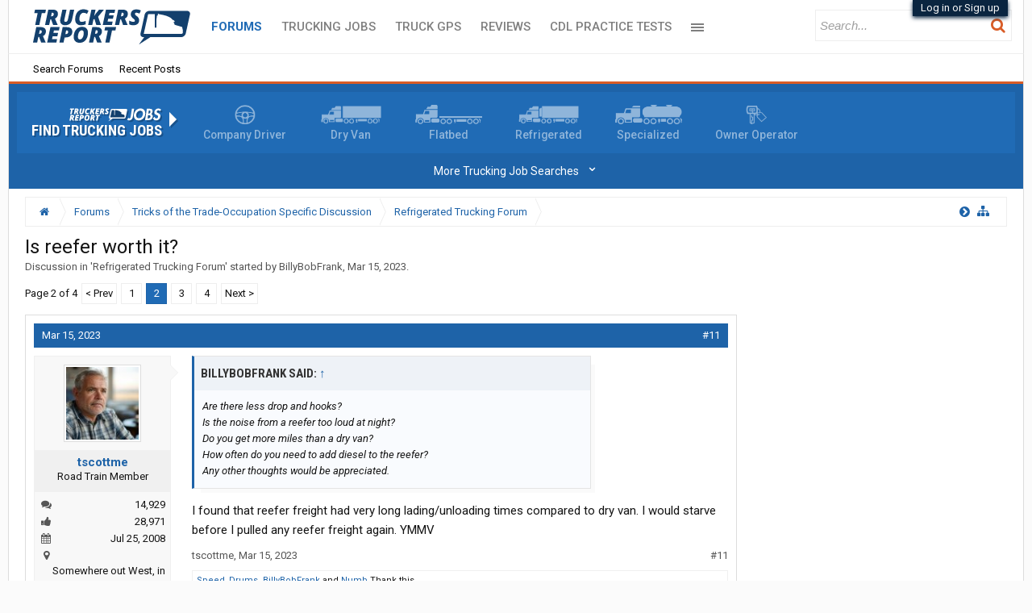

--- FILE ---
content_type: text/html; charset=UTF-8
request_url: https://www.thetruckersreport.com/truckingindustryforum/threads/is-reefer-worth-it.2472080/page-2
body_size: 43087
content:
<!DOCTYPE html>
<html id="XenForo" lang="en-US" dir="LTR" class="Public NoJs GalleryLazyLoader XenBase LoggedOut Sidebar   RightSidebar  Responsive" xmlns:fb="http://www.facebook.com/2008/fbml">
<head>

	<meta charset="utf-8" />
	<meta http-equiv="X-UA-Compatible" content="IE=Edge,chrome=1" />
	<meta name="referrer" content="no-referrer-when-downgrade" />
	
		<meta name="viewport" content="width=device-width, initial-scale=1" />
	
	
		<base href="https://www.thetruckersreport.com/truckingindustryforum/" />
		<script>
			var _b = document.getElementsByTagName('base')[0], _bH = "https://www.thetruckersreport.com/truckingindustryforum/";
			if (_b && _b.href != _bH) _b.href = _bH;
		</script>
	

	<title>Is reefer worth it? | Page 2 | TruckersReport.com Trucking Forum | #1 CDL Truck Driver Message Board</title>
	
	
	<noscript><style>.JsOnly, .jsOnly { display: none !important; }</style></noscript>
	<link rel="stylesheet" href="css.php?css=xenforo,form,public&amp;style=9&amp;dir=LTR&amp;d=1769088960" />
	<link rel="stylesheet" href="css.php?css=bb_code,jquery.qtip.min,kwm,likes_summary,login_bar,message,message_user_info,thread_view,tr_form,tr_jobsNav,wf_default,xb,xb_footer_layouts,xb_message,xb_scroll_buttons,xengallery_tab_links&amp;style=9&amp;dir=LTR&amp;d=1769088960" />


	
	
		<link href='//fonts.googleapis.com/css?family=Roboto+Condensed:400italic,700italic,700,400|Roboto:400,700italic,700,500italic,500,400italic' rel='stylesheet' type='text/css'>
	
	
		<link rel="stylesheet" href="https://www.thetruckersreport.com/truckingindustryforum/styles/xenbase/font-awesome/css/font-awesome.min.css">
	
	
	
	
	
	<!-- Google Tag Manager -->
<noscript><iframe src="//www.googletagmanager.com/ns.html?id=GTM-P9PXF9"
height="0" width="0" style="display:none;visibility:hidden"></iframe></noscript>
<script>(function(w,d,s,l,i){w[l]=w[l]||[];w[l].push({'gtm.start':
new Date().getTime(),event:'gtm.js'});var f=d.getElementsByTagName(s)[0],
j=d.createElement(s),dl=l!='dataLayer'?'&l='+l:'';j.async=true;j.src=
'//www.googletagmanager.com/gtm.js?id='+i+dl;f.parentNode.insertBefore(j,f);
})(window,document,'script','dataLayer','GTM-P9PXF9');</script>
<!-- End Google Tag Manager -->

<!-- Facebook Pixel Code -->
<script>
	!function(f,b,e,v,n,t,s){if(f.fbq)return;n=f.fbq=function(){n.callMethod?
		n.callMethod.apply(n,arguments):n.queue.push(arguments)};if(!f._fbq)f._fbq=n;
		n.push=n;n.loaded=!0;n.version='2.0';n.queue=[];t=b.createElement(e);t.async=!0;
		t.src=v;s=b.getElementsByTagName(e)[0];s.parentNode.insertBefore(t,s)}(window,
		document,'script','https://connect.facebook.net/en_US/fbevents.js');
	fbq('dataProcessingOptions', []);
	fbq('init', '1812746315680142'); // Insert your pixel ID here.
				fbq('track', 'PageView');
	
		</script>
<noscript><img height="1" width="1" style="display:none"
			   src="https://www.facebook.com/tr?id=1812746315680142&ev=PageView&noscript=1"
	/></noscript>
<!-- DO NOT MODIFY -->
<!-- End Facebook Pixel Code -->
		<script src="js/jquery/jquery-1.11.0.min.js"></script>	
		
	<script src="js/xenforo/xenforo.js?_v=6d5d2161"></script>
	<script src="js/phc/keywordmanagement/jquery.qtip.min.js?_v=6d5d2161"></script>
	<script src="js/phc/keywordmanagement/kwm.js?_v=6d5d2161"></script>












<script src="styles/truckersreport/global.js"></script>
	
	
	<link rel="apple-touch-icon" href="https://www.thetruckersreport.com/truckingindustryforum/styles/truckersreport/xenforo/logo.og.png" />
	<link rel="alternate" type="application/rss+xml" title="RSS feed for TruckersReport.com Trucking Forum | #1 CDL Truck Driver Message Board" href="forums/-/index.rss" />
	
	<link rel="prev" href="threads/is-reefer-worth-it.2472080/" /><link rel="next" href="threads/is-reefer-worth-it.2472080/page-3" />
	<link rel="canonical" href="https://www.thetruckersreport.com/truckingindustryforum/threads/is-reefer-worth-it.2472080/page-2" />
	<meta name="description" content="Are there less drop and hooks?
Is the noise from a reefer too loud at night?
Do you get more miles than a dry van?
How often do you need to add diesel..." />	<meta property="og:site_name" content="TruckersReport.com Trucking Forum | #1 CDL Truck Driver Message Board" />
	<meta property="og:image" content="https://www.thetruckersreport.com/truckingindustryforum/styles/truckersreport/xenforo/avatars/avatar_m.png" />
	<meta property="og:image" content="https://www.thetruckersreport.com/truckingindustryforum/styles/truckersreport/xenforo/logo.og.png" />
	<meta property="og:type" content="article" />
	<meta property="og:url" content="https://www.thetruckersreport.com/truckingindustryforum/threads/is-reefer-worth-it.2472080/" />
	<meta property="og:title" content="Is reefer worth it?" />
	<meta property="og:description" content="Are there less drop and hooks?
Is the noise from a reefer too loud at night?
Do you get more miles than a dry van?
How often do you need to add diesel..." />
	
	
	

<script type="text/javascript" charset="utf-8">
jQuery(document).ready(function($){

// The height of the content block when it's not expanded
var internalheight = $(".uaExpandThreadRead").outerHeight();
var adjustheight = 60;
// The "more" link text
var moreText = "+ Show All";
// The "less" link text
var lessText = "- Show Less";


if (internalheight > adjustheight)
{
$(".uaCollapseThreadRead .uaExpandThreadRead").css('height', adjustheight).css('overflow', 'hidden');
$(".uaCollapseThreadRead").css('overflow', 'hidden');


$(".uaCollapseThreadRead").append('<span style="float: right;"><a href="#" class="adjust"></a></span>');

$("a.adjust").text(moreText);
}

$(".adjust").toggle(function() {
		$(this).parents("div:first").find(".uaExpandThreadRead").css('height', 'auto').css('overflow', 'visible');
		$(this).text(lessText);
	}, function() {
		$(this).parents("div:first").find(".uaExpandThreadRead").css('height', adjustheight).css('overflow', 'hidden');
		$(this).text(moreText);


});
});

</script>
</head>

<body class="node391 node383 SelectQuotable">




	
		



<div id="loginBar">
	<div class="pageWidth">
		<div class="pageContent">	
			<h3 id="loginBarHandle">
				<label for="LoginControl"><a href="login/" class="concealed noOutline">Log in or Sign up</a></label>
			</h3>
			
			<span class="helper"></span>
			
			
		</div>
	</div>
</div>
	
	




<div id="headerMover">
<header>
	


<div id="header">
	
		<div id="logoBlock">
	<div class="pageWidth">
		<div class="pageContent">
			

			
			<div id="logo">
				<a href="https://www.thetruckersreport.com/">
					<span></span>
					
					<img src="styles/truckersreport/xenforo/sources/tr-logo.svg" class="desktopLogo" alt="TruckersReport.com Trucking Forum | #1 CDL Truck Driver Message Board" />
					<img src="styles/truckersreport/xenforo/sources/mobilelogon.png" class="mobileLogo" alt="TruckersReport.com Trucking Forum | #1 CDL Truck Driver Message Board" />
					
				</a>
			</div>
			
			
			<span class="helper"></span>
		</div>
	</div>
</div>	
		



<div id="navigation" class="pageWidth withSearch">
	<div class="pageContent">
		<nav>

<div class="navTabs">
<div class="navTabsInner">
	
		
				
	<ul class="publicTabs">
	
	

	
		<li class="navTab xbNavLogo"><a href="https://www.thetruckersreport.com/" class="navLink gtm-nav-menu-logo">
				<span></span>
				
				<img src="styles/truckersreport/xenforo/sources/tr-logo.svg" class="desktopLogo" alt="TruckersReport.com Trucking Forum | #1 CDL Truck Driver Message Board" />
				<img src="styles/truckersreport/xenforo/sources/mobilelogon.png" class="mobileLogo" alt="TruckersReport.com Trucking Forum | #1 CDL Truck Driver Message Board" />
				
			</a>
		</li>
	

		
	
		
		
		
		<!-- forums -->
		
		
			
			<li class="gtm-nav-menu navTab forums selected">
			
				
				<a href="https://www.thetruckersreport.com/truckingindustryforum/" class="navLink">Forums</a>
				<a href="https://www.thetruckersreport.com/truckingindustryforum/" class="SplitCtrl" rel="Menu"></a>
				<div class="xbTabPopupArrow">
					<span class="arrow"><span></span></span>
				</div>
				
				
				<div class="tabLinks gtm-nav-menu forumsTabLinks">
				

				
					<div class="primaryContent menuHeader">
						<h3>Forums</h3>
						<div class="muted">Quick Links</div>
					</div>
					<ul class="secondaryContent blockLinksList">
					
						
						<li><a href="search/?type=post">Search Forums</a></li>
						
						<li><a href="find-new/posts" rel="nofollow">Recent Posts</a></li>
					
					</ul>
				
				</div>
			</li>
		
		
		
		<!-- extra tabs: middle -->
		
		
		

		<!-- mytab -->
		<li class="gtm-nav-menu navTab PopupClosed"><a href="https://www.thetruckersreport.com/jobs/" class="navLink">Trucking Jobs</a></li>
		
		<!-- mytab -->
		<li class="gtm-nav-menu navTab PopupClosed"><a href="https://www.hammerapp.com/" class="navLink">Truck GPS</a></li>
		
		
		<!-- mytab -->
		<li class="gtm-nav-menu navTab PopupClosed"><a href="https://www.thetruckersreport.com/reviews/" class="navLink">Reviews</a></li>		
		
		
		<!-- mytab -->
		<li class="gtm-nav-menu navTab PopupClosed"><a href="https://www.thetruckersreport.com/cdl-practice-tests/" class="navLink">CDL Practice Tests</a></li>
		
		<!-- mytab -->
		<li class="gtm-nav-menu navTab PopupClosed"><a href="https://www.thetruckersreport.com/trucking-schools/" class="navLink">Schools</a></li>
		
		
		<!-- mytab -->
		<li class="gtm-nav-menu navTab PopupClosed"><a href="https://www.thetruckersreport.com/factoring-rates/" class="navLink">Freight Factoring</a></li>
		
		
		
		<!-- mytab -->
		<li class="gtm-nav-menu navTab PopupClosed"><a href="https://www.thetruckersreport.com/insurance-calculator/" class="navLink">Trucking Insurance</a></li>
		
				
		<!-- members -->
						

		<!-- extra tabs: end -->
		
		
			
			
			<li class="gtm-nav-menu navTab xengallery Popup PopupControl PopupClosed">
			
			
				<a href="https://www.thetruckersreport.com/truckingindustryforum/media/" class="navLink">Media</a>
				<a href="https://www.thetruckersreport.com/truckingindustryforum/media/" class="SplitCtrl" rel="Menu"></a>
				<div class="xbTabPopupArrow">
					<span class="arrow"><span></span></span>
				</div>
				
				
				<div class="Menu JsOnly tabMenu gtm-nav-menu xengalleryTabLinks">
				
				
					<div class="primaryContent menuHeader">
						<h3>Media</h3>
						<div class="muted">Quick Links</div>
					</div>
					

<ul class="secondaryContent blockLinksList xengallery">
	
	<li><a href="search/?type=xengallery_media">Search Media</a></li>
	
	
		
		
	
	<li><a href="find-new/media">New Media</a></li>
</ul>
				
				</div>
			</li>
			
		
		

		

		
		
		

		<!-- responsive popup -->
		<li class="navTab navigationHiddenTabs Popup PopupControl PopupClosed" style="display:none">	
						
			<a rel="Menu" class="navLink NoPopupGadget"><span class="menuIcon">Menu</span></a>
			
			<div class="gtm-nav-menu Menu JsOnly blockLinksList primaryContent" id="NavigationHiddenMenu"></div>
		</li>
		
		
			
		<!-- no selection -->
		
		
	</ul>
	
		
		


		
		
		
		
		
				
		
					
				
</div>
</div>

<span class="helper"></span>
			
		</nav>	
	</div>
</div>

	
		

<div id="searchBar" class="pageWidth">
	
	<span id="QuickSearchPlaceholder" title="Search"><i class="fa fa-search fa-fw"></i></span>
	<fieldset id="QuickSearch">
		<form action="search/search" method="post" class="formPopup">
			
			<div class="primaryControls">
				<!-- block: primaryControls -->
				<input type="search" name="keywords" value="" class="textCtrl" placeholder="Search..." title="Enter your search and hit enter" id="QuickSearchQuery" />				
				<span style="position: absolute; right: 13px; font-size: 19px; top: 8px;color: #d95c26;"><i class="fa fa-search"></i>
</span> <!-- end block: primaryControls -->
			</div>
			
			<div class="secondaryControls">

				<!-- end block: secondaryControls -->
				
				<dl class="ctrlUnit submitUnit sectionFooter">
					<dt></dt>
					<dd>
						<input type="submit" value="Search" class="button primary Tooltip" title="Find Now" />
						<div class="Popup" id="commonSearches">
							<a rel="Menu" class="button NoPopupGadget Tooltip" title="Useful Searches" data-tipclass="flipped"><i class="fa fa-caret-down" aria-hidden="true"></i></a>
							<div class="Menu">
								<div class="xbSearchPopupArrow">
									<span class="arrow"><span></span></span>
								</div>
								<div class="primaryContent menuHeader">
									<h3>Useful Searches</h3>
								</div>
								<ul class="secondaryContent blockLinksList">
									<!-- block: useful_searches -->
									<li><a href="find-new/posts?recent=1" rel="nofollow">Recent Posts</a></li>
									
									<!-- end block: useful_searches -->
								</ul>
							</div>
						</div>
						<a href="search/" class="button moreOptions Tooltip" title="Advanced Search">More...</a>
					</dd>
				</dl>
				
			</div>
			
			<input type="hidden" name="_xfToken" value="" />
		</form>		
	</fieldset>
	
</div>
	


	
	
		
	
</div>

	
	
</header>



<div id="content" class="thread_view">
	<div class="pageWidth">
		<div class="pageContent">
		
			


<div class="divider-orange"></div>
<div class="jobs-nav gtm-forum-jobs-nav">
			<div class="jobs-nav-link-wrapper">
				<div class="jobs-nav-title">
					<a href="https://www.thetruckersreport.com/jobs/" title="Trucking Jobs"><img src="https://www.thetruckersreport.com/wordpress/wp-content/themes/truckersreport/images/tr-logo-jobs.svg" alt="Truckers Report Jobs"></a>
					<h3><a href="https://www.thetruckersreport.com/jobs/" title="Trucking Jobs" style="color: #fff">Find Trucking Jobs</a></h3>
				</div>

				<div class="jobs-nav-links">
					<div class="jobs-nav-links-icons">
						<a href="https://www.thetruckersreport.com/cdl-truck-driving-jobs/company-drivers" title="Company Drivers Trucking Jobs" class="nav-link-icon">
							<img src="https://www.thetruckersreport.com/wordpress/wp-content/themes/truckersreport/images/job-type-steering-wheel.png" alt="Company Driver">
							<span>Company Driver</span>
						</a>
						
						<a href="https://www.thetruckersreport.com/cdl-truck-driving-jobs/dry-van" title="Dry Van Trucking Jobs" class="nav-link-icon">
							<img src="https://www.thetruckersreport.com/wordpress/wp-content/themes/truckersreport/images/job-type-all.png" alt="Dry Van">
							<span>Dry Van</span>
						</a>
						
						<a href="https://www.thetruckersreport.com/cdl-truck-driving-jobs/flatbed" title="Flatbed Trucking Jobs" class="nav-link-icon">
							<img src="https://www.thetruckersreport.com/wordpress/wp-content/themes/truckersreport/images/job-type-flatbed.png" alt="Flatbed">
							<span>Flatbed</span>
						</a>
						
						<a href="https://www.thetruckersreport.com/cdl-truck-driving-jobs/refrigerated" title="Refrigerated Trucking Jobs" class="nav-link-icon no-mobile">
							<img src="https://www.thetruckersreport.com/wordpress/wp-content/themes/truckersreport/images/job-type-refrigerated.png" alt="Refrigerated">
							<span>Refrigerated</span>
						</a>
						
						<a href="https://www.thetruckersreport.com/cdl-truck-driving-jobs/specialized" title="Specialized Trucking Jobs" class="nav-link-icon no-mobile">
							<img src="https://www.thetruckersreport.com/wordpress/wp-content/themes/truckersreport/images/job-type-tanker.png" alt="Specialized">
							<span>Specialized</span>
						</a>

						<a href="https://www.thetruckersreport.com/cdl-truck-driving-jobs/owner-operators" title="Owner Operator Trucking Jobs" class="nav-link-icon no-mobile">
							<img src="https://www.thetruckersreport.com/wordpress/wp-content/themes/truckersreport/images/job-type-owner.png" alt="Owner Operator">
							<span>Owner Operator</span>
						</a>
					</div>
					<div class="jobs-nav-links-expandable" style="display: none">
						
								<div>
									<a href="https://www.thetruckersreport.com/cdl-truck-driving-jobs/regional">Regional Truck Driving</a>
								</div>
							
								<div>
									<a href="https://www.thetruckersreport.com/cdl-truck-driving-jobs/dedicated">Dedicated Trucking</a>
								</div>
							
								<div>
									<a href="https://www.thetruckersreport.com/cdl-truck-driving-jobs/tanker">Tanker Driver</a>
								</div>
							
								<div>
									<a href="https://www.thetruckersreport.com/cdl-truck-driving-jobs/solo">Solo Truck Driving</a>
								</div>
							
								<div>
									<a href="https://www.thetruckersreport.com/cdl-truck-driving-jobs/local">Local Truck Driving</a>
								</div>
							
								<div>
									<a href="https://www.thetruckersreport.com/cdl-truck-driving-jobs/team">Team Truck Driving</a>
								</div>
							
								<div>
									<a href="https://www.thetruckersreport.com/cdl-truck-driving-jobs/no-experience">No Experience Truck Driving</a>
								</div>
							
								<div>
									<a href="https://www.thetruckersreport.com/cdl-truck-driving-jobs/experienced">Experienced Truck Driving</a>
								</div>
							
								<div>
									<a href="https://www.thetruckersreport.com/cdl-truck-driving-jobs/otr-long-haul">OTR Trucking</a>
								</div>
							
								<div>
									<a href="https://www.thetruckersreport.com/cdl-truck-driving-jobs/intermodal">Intermodal Driver</a>
								</div>
							
								<div>
									<a href="https://www.thetruckersreport.com/cdl-truck-driving-jobs/hazmat">Hazmat Driver</a>
								</div>
							
					</div>
				</div>
			</div>

			<div class="jobs-nav-expandable-toggle">
				<a href="#" id="jobs-nav-expandable-toggle-more">
					<span>More Trucking Job Searches</span>
					<span class="jobs-nav-expandable-toggle-arrow-down">⌄</span>
				</a>
				<a href="#" id="jobs-nav-expandable-toggle-fewer" class="d-none">
					<span>Fewer Trucking Job Searches</span>
					<span class="jobs-nav-expandable-toggle-arrow-up"><br>⌃</span>
				</a>
			</div>
		</div>
		
		
<script>
			jQuery(document).ready(function($) {
				$("#jobs-nav-expandable-toggle-more").click(function(event) {
					event.preventDefault();

					$(".jobs-nav-links-expandable").show();
					$("#jobs-nav-expandable-toggle-fewer").removeClass("d-none");
					$("#jobs-nav-expandable-toggle-more").addClass("d-none");
				});
				$("#jobs-nav-expandable-toggle-fewer").click(function(event) {
					event.preventDefault();

					$(".jobs-nav-links-expandable").hide();
					
					$("#jobs-nav-expandable-toggle-fewer").addClass("d-none");
					$("#jobs-nav-expandable-toggle-more").removeClass("d-none");
				});
		 	});
		</script>
		

			
			
			
			
			
			<!-- main content area -->
			
				
			
			<div class="breadBoxTop ">
			
			

<nav>
	
		
			
				
			
		
			
				
			
		
	




	<fieldset class="breadcrumb">
		<a href="misc/quick-navigation-menu?selected=node-391" class="OverlayTrigger jumpMenuTrigger" data-cacheOverlay="true" title="Open quick navigation"><i class="fa fa-sitemap"></i><!--Jump to...--></a> <a href="#" class="sidebarCollapse" title="Close or Open Sidebar"></a>
			
		<div class="boardTitle"><strong>TruckersReport.com Trucking Forum | #1 CDL Truck Driver Message Board</strong></div>
		
		<span class="crumbs" itemscope itemtype="https://schema.org/BreadcrumbList">
			
				<span class="crust homeCrumb">
					<a href="https://www.thetruckersreport.com/" class="crumb" rel="up"><span><i class="fa fa-home fa-fw"></i></span></a>
					<span class="arrow"><span></span></span>
				</span>
			
			
			
				<span class="crust selectedTabCrumb" itemprop="itemListElement" itemscope itemtype="https://schema.org/ListItem">
					<a href="https://www.thetruckersreport.com/truckingindustryforum/" class="crumb" rel="up" itemprop="item"><span itemprop="name">Forums</span></a>
					<span class="arrow"><span>&gt;</span></span>


	
	
					<meta itemprop="position" content="1" />

				</span>
			
			
			
				
					<span class="crust" itemprop="itemListElement" itemscope itemtype="https://schema.org/ListItem">
						<a href="https://www.thetruckersreport.com/truckingindustryforum/categories/tricks-of-the-trade-occupation-specific-discussion.383/" class="crumb" rel="up" itemprop="item"><span itemprop="name">Tricks of the Trade-Occupation Specific Discussion</span></a>
						<span class="arrow"><span>&gt;</span></span>


	
	
					<meta itemprop="position" content="2" />


					</span>
				
					<span class="crust" itemprop="itemListElement" itemscope itemtype="https://schema.org/ListItem">
						<a href="https://www.thetruckersreport.com/truckingindustryforum/forums/refrigerated-trucking-forum.391/" class="crumb" rel="up" itemprop="item"><span itemprop="name">Refrigerated Trucking Forum</span></a>
						<span class="arrow"><span>&gt;</span></span>


	
	
					<meta itemprop="position" content="3" />


					</span>
				
			



			<span itemprop="itemListElement" itemscope itemtype="https://schema.org/ListItem" style="display:none">
				<span itemprop="name">
					Is reefer worth it?
				</span>
				
					
					
					<meta itemprop="position" content="4" />
				
			</span>


		</span>
	</fieldset>
</nav>
			</div>
			
			

			
			
			
				<div class="mainContainer">
					<div class="mainContent">
						
						
						
						
						
						
						
						
						
						
					
						<!--[if lt IE 8]>
							<p class="importantMessage">You are using an out of date browser. It  may not display this or other websites correctly.<br />You should upgrade or use an <a href="https://www.google.com/chrome/browser/" target="_blank">alternative browser</a>.</p>
						<![endif]-->

						
						

						
						
						
						
						
												
							<!-- h1 title, description -->
							<div class="titleBar">
								
								<h1>Is reefer worth it?
									
									</h1>
								
								<p id="pageDescription" class="muted ">
	Discussion in '<a href="forums/refrigerated-trucking-forum.391/">Refrigerated Trucking Forum</a>' started by <a href="members/billybobfrank.338591/" class="username" dir="auto">BillyBobFrank</a>, <a href="threads/is-reefer-worth-it.2472080/"><span class="DateTime" title="Mar 15, 2023 at 4:00 AM">Mar 15, 2023</span></a>.
</p>
							</div>
						
						
						
						
						
						
						<!-- main template -->
						



























	






<div class="pageNavLinkGroup">
	<div class="linkGroup SelectionCountContainer">
		
		
	</div>

	


<div class="PageNav"
	data-page="2"
	data-range="2"
	data-start="2"
	data-end="3"
	data-last="4"
	data-sentinel="{{sentinel}}"
	data-baseurl="threads/is-reefer-worth-it.2472080/page-{{sentinel}}">
	
	<span class="pageNavHeader">Page 2 of 4</span>
	
	<nav>
		
			<a href="threads/is-reefer-worth-it.2472080/" class="text">&lt; Prev</a>
			
		
		
		<a href="threads/is-reefer-worth-it.2472080/" class="" rel="start">1</a>
		
		
		
		
			<a href="threads/is-reefer-worth-it.2472080/page-2" class="currentPage ">2</a>
		
			<a href="threads/is-reefer-worth-it.2472080/page-3" class="">3</a>
		
		
		
		
		<a href="threads/is-reefer-worth-it.2472080/page-4" class="">4</a>
		
		
			<a href="threads/is-reefer-worth-it.2472080/page-3" class="text">Next &gt;</a>
			
		
	</nav>	
	
	
</div>

</div>






	<ol class="messageList xbMessageDefault" id="messageList">
		
			
				








<li id="post-12368001" class="message     " data-author="tscottme">

	<div class="messageHeading">
		<span class="leftSide">
			
				<a href="threads/is-reefer-worth-it.2472080/page-2#post-12368001" title="Permalink" class="datePermalink"><span class="DateTime" title="Mar 15, 2023 at 1:10 PM">Mar 15, 2023</span></a>
			
		</span>
		
		<span class="rightSide">
			<a href="threads/is-reefer-worth-it.2472080/page-2#post-12368001" title="Permalink" class="item muted postNumber hashPermalink OverlayTrigger" data-href="posts/12368001/permalink">#11</a>
	
		</span>
		
	</div>


	<div class="xbMessageHelper">
	
	

<div class="messageUserInfo" itemscope="itemscope" itemtype="http://data-vocabulary.org/Person">	
<div class="messageUserBlock  xbOnlineRegular">
	
		<div class="avatarHolder">
			<span class="helper"><span></span></span>
			<a href="members/tscottme.19119/" class="avatar Av19119m" data-avatarhtml="true"><img src="data/avatars/m/19/19119.jpg?1740785955" width="96" height="96" alt="tscottme" /></a>
			
			<!-- slot: message_user_info_avatar -->
		</div>
	


	
		<h3 class="userText">
			<a href="members/tscottme.19119/" class="username" dir="auto" itemprop="name">tscottme</a>
			<em class="userTitle" itemprop="title">Road Train Member</em>
			
			<!-- slot: message_user_info_text -->
		</h3>
	
		
	
		<div class="extraUserInfo">
			
				
			
				<div class="xbMainUserInfo">	
				
				
					<dl class="pairsJustified xbMessages">
						<dt><i class="fa fa-comments fa-fw Tooltip" title="Messages" data-offsetX="-6" data-offsetY="0"></i></dt>
						<dd><a href="search/member?user_id=19119" class="concealed" rel="nofollow">14,929</a></dd>
					</dl>
				
				



				
					<dl class="pairsJustified xbLikes">
						<dt><i class="fa fa-thumbs-up fa-fw Tooltip" title="Thanks Received" data-offsetX="-6" data-offsetY="0"></i></dt>
						<dd>28,971</dd>
					</dl>
				
				
				
				
				
				</div>
				
			
				
					<dl class="pairsJustified xbJoinDate">
						<dt><i class="fa fa-calendar fa-fw Tooltip" title="Joined" data-offsetX="-6" data-offsetY="0"></i></dt>
						<dd>Jul 25, 2008</dd>
					</dl>
				
			
				
				
				
				
				
					<dl class="pairsJustified xbLocation">
						<dt><i class="fa fa-map-marker fa-fw Tooltip" title="Location" data-offsetX="-6" data-offsetY="0"></i></dt>
						<dd><a href="misc/location-info?location=Somewhere+out+West%2C+in+my+mind." target="_blank" rel="nofollow" itemprop="address" class="concealed">Somewhere out West, in my mind.</a></dd>
					</dl>
				
			
				
							
						
			
			
      
		<dl class="pairsJustified">
            <dt><i class="fa fa-star fa-fw Tooltip" data-offsetx="-6" data-offsety="0" title="Reviews"></i></dt>
            <dd><a class="review-info" data-id="19119" href="https://www.thetruckersreport.com/reviews/review/users/19119">0</a></dd>
        </dl>

		</div>
	
		


	<span class="arrow"><span></span></span>
</div>
</div>

	<div class="messageInfo primaryContent">		
		
		
		
		<div class="messageContent">
			<article>
				
				
				
				<blockquote class="messageText SelectQuoteContainer ugc baseHtml">
					
					<div class="bbCodeBlock bbCodeQuote" data-author="BillyBobFrank">
	<aside>
		
			<div class="attribution type">BillyBobFrank said:
				
					<a href="goto/post?id=12367597#post-12367597" class="AttributionLink">&uarr;</a>
				
			</div>
		
		<blockquote class="quoteContainer"><div class="quote">Are there less drop and hooks?<br />
Is the noise from a reefer too loud at night?<br />
Do you get more miles than a dry van?<br />
How often do you need to add diesel to the reefer?<br />
Any other thoughts would be appreciated.</div><div class="quoteExpand">Click to expand...</div></blockquote>
	</aside>
</div>I found that reefer freight had very long lading/unloading times compared to dry van. I would starve before I pulled any reefer freight again. YMMV
					<div class="messageTextEndMarker">&nbsp;</div>
				</blockquote>
			</article>
			
			
		</div>
		
		
		
		
		
		
		
			
				
		<div class="messageMeta ToggleTriggerAnchor">
			<div class="privateControls hiddenResponsiveMedium hiddenResponsiveNarrow">
				
				
					<span class="item muted">
						<span class="authorEnd"><a href="members/tscottme.19119/" class="username author" dir="auto">tscottme</a>,</span>
						<a href="posts/12368001/" title="Permalink" class="datePermalink"><span class="DateTime" title="Mar 15, 2023 at 1:10 PM">Mar 15, 2023</span></a>
					</span>
				
				
				
				
				
				
				
				
				
				
				
				
	
	
	



			</div>
			
			<div class="privateControls visibleResponsiveMedium visibleResponsiveNarrow">
							
							
								<span class="item muted">
									<span class="authorEnd"><a href="members/tscottme.19119/" class="username author" dir="auto">tscottme</a>,</span>
									<a href="posts/12368001/" title="Permalink" class="datePermalink"><span class="DateTime" title="Mar 15, 2023 at 1:10 PM">Mar 15, 2023</span></a>
								</span>
							
				
			</div>
			
			
			<div class="publicControls">
				<a href="posts/12368001/" title="Permalink" class="item muted postNumber hashPermalink OverlayTrigger" data-href="posts/12368001/permalink">#11</a>
				
				
				
				
			</div>
		</div>
	
		
		
		<div id="likes-post-12368001">
	
	<div class="likesSummary secondaryContent">
		<span class="LikeText">
			<a href="members/speed_drums.156432/" class="username" dir="auto">Speed_Drums</a>, <a href="members/billybobfrank.338591/" class="username" dir="auto">BillyBobFrank</a> and <a href="members/numb.79766/" class="username" dir="auto">Numb</a> Thank this.
		</span>
	</div>
</div>
	</div>

	
	
	
	
	</div>
	
	
	
	
</li>







<li class="message">
                             <div class="jobs-form-content" style="font-size: 16px; ">
        <div class="jobs-form">
            <div class="inner">
                <header class="job-form-header">
                    <img class="tr-logo-jobs"
                        src="https://www.thetruckersreport.com/wordpress/wp-content/plugins/truckers-shortcodes/images/tr-logo-jobs.svg"
                        alt="Truckers Report Jobs">
                    <h2>Trucking Jobs in <b>30 seconds</b></h2>
                    <p>Every month 400 people find a job with the help of TruckersReport.</p>
                </header>

                                    <form class="find-jobs js-tcpa-form gtm-form-forum-mc-form-widget" method="post" action="https://www.thetruckersreport.com/jobs/external-form">
                
                    <input type="hidden" name="form_key" value="forum_embedded_thread">
                                            <input type="hidden" name="form_version" value="20210929">
                                        <input name="universal_leadid" type="hidden" value="" class="js-universal_leadid">

                    <div class="second-optin" style="display: none;">
                        <h2 style="border: none; margin-bottom: 0;">Wait, employers can't reach you!</h2>
                        <p style="color: #fff; text-transform: uppercase; font-weight: 600;">Without your consent employers will not be able to contact with job offers, would you like to opt-in now?</p>
                    </div>

                    <fieldset class="zip-code">
                        <p>
                            <label>Zip</label>
                            <input name="zip_code" type="text" placeholder="Zip" required>
                        </p>
                    </fieldset>

                    <fieldset class="selects">
                        <p>
                            <label>Class A CDL Experience</label>
                            <select name="cdl_xp" required>
                                <option value="">Please Select...</option>
                                <option value="-500">I Need CDL Training</option>
                                <option value="-200">In CDL School Now</option>
                                <option value="-100">CDL Grad, No Experience</option>
                                <option value="1">1-5 Months</option>
                                <option value="6">6-11 Months</option>
                                <option value="12">1 Year</option>
                                <option value="24">2 Years</option>
                                <option value="36">3 Years</option>
                                <option value="48">4 Years</option>
                                <option value="60">5+ Years</option>
                            </select>
                        </p>
                    </fieldset>

                    <fieldset class="cdl-class">
                        <p><label>Please select ALL of your current, valid driver’s licenses</label></p>
                        <div>
                            <label class="pointer">
                            <input type="hidden" name="cdl_a" value="0">
                            <input type="checkbox" name="cdl_a" value="1" class="cdl_class">
                                CDL A
                            </label>
                            <label class="pointer">
                                <input type="hidden" name="cdl_b" value="0">
                                <input type="checkbox" name="cdl_b" value="1" class="cdl_class">
                                CDL B
                            </label>
                            <label class="pointer">
                                <input type="hidden" name="cdl_c" value="0">
                                <input type="checkbox" name="cdl_c" value="1" class="cdl_class">
                                CDL C
                            </label>
                        </div>
                    </fieldset>

                    <fieldset class="cdl-class-xp toggle-content" style="display: none">
                        <p><label class="font-weight-normal">Please select the number of verifiable months you’ve been driving professionally using your <b>Class A</b> CDL within the last 3 years.</label></p>
                
                        <select name="cdl_class_xp"><option value="">Please Select...</option><option value="-1">None</option><option value="1">1-5 Months</option><option value="6">6-11 Months</option><option value="12">1 Year</option><option value="24">2+ Years</option></select>
                
                        <p class="cdl-class-xp-explanation">
                            <label class="font-weight-normal">
                                Each company we work with has specific experience requirements for their drivers. In order for you to receive the best possible offers, please make sure your answers above are accurate prior to submitting.
                            </label>
                        </p>
                    </fieldset>

                    <div class="form-expanded toggle-content" style="display: none">
                        <fieldset class="general">
                            <p>
                                <label>Name</label>
                                <input name="name" type="text" placeholder="Name" pattern=".*[^ ]+ +[^ ]+.*"
                                    title="First and Last Name, Please" required>
                            </p>
                            <p>
                                <label>Email</label>
                                <input name="email" type="email" placeholder="Email" required>
                            </p>
                            <p>
                                <label>Phone</label>
                                <input name="phone" type="tel" placeholder="Phone" required>
                            </p>
                        </fieldset>

                        <fieldset class="terms-of-use">
                            <label class="pointer">
                                <input name="terms_of_use" type="checkbox" value="1" required>
                                <span>
                                    By checking this box and clicking the "Send me job offers" button below, I represent that I:<br>
                                    1. am 18+ years of age.<br>
                                    2. have read and agree to the TruckersReport <a href="https://www.thetruckersreport.com/terms-of-use/">Terms of Use</a> and <a href="https://www.thetruckersreport.com/privacy/">Privacy Policy</a>.<br>
                                    3. agree to receive email marketing from TruckersReport and its <a href="https://www.truckersreportjobs.com/partners">Truck Driving Job Partners</a>.
                                </span>
                            </label>
                        </fieldset>

                        <fieldset class="sms-optin">
                            <label class="pointer">
                                <input name="sms_optin" type="checkbox" value="1">
                                <span>
                                    By checking this box and clicking the "Send me job offers" button below. I give my express consent authorizing TruckersReport and its <a href="https://www.truckersreportjobs.com/partners">Truck Driving Job Partners</a> to contact me by telephone, which may include artificial or pre-recorded calls and/or text messages, delivered via automated technology to the phone number(s) that I have provided above (for which I am the primary user and subscriber), including wireless number(s), if applicable. I understand that my consent is not required to get job alerts.
                                </span>
                            </label>
                        </fieldset>
                    </div>

                    <div class="hnpt">
                        <input type="text" placeholder="Country" name="country" value="" autocomplete="off">
                    </div>
                    <style>
                        .hnpt {
                            display: none;
                        }
                    </style>
    
                    <fieldset class="actions">
                        <button value="submit" type="submit">Send me job offers</button>
                    </fieldset>
                </form>
            </div>
        </div>
    </div>

                        
                <script type="text/javascript">
    // closest() polyfill (IE9+ compatibility)
    if (! Element.prototype.matches) {
        Element.prototype.matches = Element.prototype.msMatchesSelector || Element.prototype.webkitMatchesSelector;
    }

    if (! Element.prototype.closest) {
        Element.prototype.closest = function(s) {
            var el = this;

            do {
                if (el.matches(s)) return el;
                el = el.parentElement || el.parentNode;
            } while (el !== null && el.nodeType === 1);
            return null;
        };
    }

    // https://gomakethings.com/controlling-the-transition-timing-of-show-and-hide-methods-with-vanilla-javascript/
    // Show an element
    var show = function (elem, timing) {
        // Get the transition timing
        timing = timing ? timing : 350;

        // Get the natural height of the element
        var getHeight = function () {
            elem.style.display = 'block'; // Make it visible
            var height = elem.scrollHeight + 'px'; // Get it's height
            elem.style.display = ''; //  Hide it again
            return height;
        };

        var height = getHeight(); // Get the natural height
        elem.classList.add('is-visible'); // Make the element visible
        elem.style.height = height; // Update the max-height

        // Once the transition is complete, remove the inline max-height so the content can scale responsively
        window.setTimeout(function () {
            elem.style.height = '';
        }, timing);
    };

    // Hide an element
    var hide = function (elem, timing) {
        // Get the transition timing
        timing = timing ? timing : 350;

        // Give the element a height to change from
        elem.style.height = elem.scrollHeight + 'px';

        // Set the height back to 0
        window.setTimeout(function () {
            elem.style.height = '0';
        }, 1);

        // When the transition is complete, hide it
        window.setTimeout(function () {
            elem.classList.remove('is-visible');
        }, timing);
    };

    // Init form
    window.addEventListener("load", function() {
        // the script may be placed multiple times in the page
        if(window.is_mc_form) {
            return;
        }

        window.is_mc_form = true;
        // Show/hide fieldset.cdl-class-xp
        var toggleCdlClassCheckboxes = function (mcForm) {
            var cdlA = mcForm.querySelector('input[name="cdl_a"][type="checkbox"]');

            var cdlClassXpFieldset = mcForm.querySelector("fieldset.cdl-class-xp");
            var cdlClassXp = mcForm.querySelector('input[name="cdl_class_xp"]');

            if (cdlA.checked) {
                show(cdlClassXpFieldset);
            } else {
                hide(cdlClassXpFieldset);
            }
        };

        var mcForms = document.querySelectorAll("form.find-jobs");
        var mcFormsZipCode = document.querySelectorAll('form.find-jobs input[name="zip_code"]');

        // Expand form on "zip_code" on focus
        for (i = 0; i < mcFormsZipCode.length; i++) {
            mcFormsZipCode[i].addEventListener('focus', function(event) {
                var targetElement = event.target || event.srcElement;
                var mcForm = targetElement.closest("form");
                var FormExpanded = mcForm.querySelector(".form-expanded");

                show(FormExpanded);
            });
        }

        // CDL class XP toggle on change
        var cdlClasses = document.querySelectorAll('form.find-jobs .cdl_class');
        for (i = 0; i < cdlClasses.length; i++) {
            cdlClasses[i].addEventListener('change', function(event) {
                var targetElement = event.target || event.srcElement;
                var mcForm = targetElement.closest("form");

                toggleCdlClassCheckboxes(mcForm);
            });
        }

        // Refresh widget
        var refreshJobFormWidget = function() {
            // Expand form if "zip_code" prefilled
            for (i = 0; i < mcFormsZipCode.length; i++) {
                var targetElement = mcFormsZipCode[i];
                var mcForm = targetElement.closest("form");
                var FormExpanded = mcForm.querySelector(".form-expanded");

                if(targetElement.value) {
                    show(FormExpanded);
                }
            }

            // CDL class XP toggle
            for (i = 0; i < mcForms.length; i++) {
                toggleCdlClassCheckboxes(mcForms[i]);
            }
        }

        // 2nd optin
        for (m = 0; m < mcForms.length; m++) {
            mcForms[m].addEventListener('submit', function (e) {
                var cdlXp = this.querySelector('select[name="cdl_xp"]').value;
                var cdlA = this.querySelector('input[name="cdl_a"]:checked');
                var cdlB = this.querySelector('input[name="cdl_b"]:checked');
                var cdlC = this.querySelector('input[name="cdl_c"]:checked');

                if(parseInt(cdlXp) >= -100 && ! cdlA && ! cdlB && ! cdlC) {
                    e.preventDefault();

                    this.querySelector('input[name="cdl_a"][type="checkbox"]').focus();
                    alert("Please select your driver’s licenses.");

                    return;
                }

                var optIn = this.querySelector('input[name="sms_optin"]');
                var secondOptin = this.parentNode.querySelector('.second-optin');
                if (!optIn.checked && secondOptin.style.display == 'none') {
                    e.preventDefault();
                    this.querySelector('.zip-code').style.display = 'none';
                    this.querySelector('.selects').style.display = 'none';
                    this.querySelector('.cdl-class').style.display = 'none';
                    this.querySelector('.cdl-class-xp').style.display = 'none';
                    this.querySelector('.general').style.display = 'none';
                    this.querySelector('.terms-of-use').style.display = 'none';
                    secondOptin.style.display = 'block';
                }
            });
        }

        // Run on load (in case visitor had input already prefilled; i.e. hitting back button in Chrome/FF)
        refreshJobFormWidget();
    });
</script>


<script id="LeadiDscript" type="text/javascript">
    // assing the Jornaya token to all MC forms
    function jornayaTokenInit(token) {
        var jornayaInputs = document.querySelectorAll('.js-universal_leadid');

        var i;
        for (i = 0; i < jornayaInputs.length; i++) {
            var el = jornayaInputs[i];
            el.value = token;
        }
    }

    function runJournaya() {
        if(window.is_jornaya) {
            return;
        }

        window.is_jornaya = true;

        // assing Journaya leadid_tcpa_disclosure_XX to all sms_optin fields
        var optinFields = document.querySelectorAll('input[name="sms_optin"]');
        var i;
        for (var i = 0; i < optinFields.length; i++) {
            optinFields[i].setAttribute("id", "leadid_tcpa_disclosure_" + (i+1));
        }

        (function() {
            var s = document.createElement('script');
            s.id = 'LeadiDscript_campaign';
            s.type = 'text/javascript';
            s.async = true;
            s.src = '//create.lidstatic.com/campaign/a08bf837-05c5-36b6-65a5-6ee0baedb0f3.js?snippet_version=2&callback=jornayaTokenInit';
            var LeadiDscript = document.getElementById('LeadiDscript');
            LeadiDscript.parentNode.insertBefore(s, LeadiDscript);
        })();
    };

    function runTrustedForm() {
        if(window.is_trusted_form) {
            return;
        }

        window.is_trusted_form = true;

        (function() {
            var field = 'xxTrustedFormCertUrl';
            var provideReferrer = false;
            var tf = document.createElement('script');
            tf.type = 'text/javascript'; tf.async = true; 
            tf.src = 'http' + ('https:' == document.location.protocol ? 's' : '') +
            '://api.trustedform.com/trustedform.js?provide_referrer=' + escape(provideReferrer) + '&field=' + escape(field) + '&l='+new Date().getTime()+Math.random();
            var s = document.getElementsByTagName('script')[0]; s.parentNode.insertBefore(tf, s);
        })();
    };

    jQuery(document).ready(function($){
        $(".js-tcpa-form input, .js-tcpa-form select").on("click focus", function() {
            runJournaya();
            runTrustedForm();
        });
    });
</script>
<noscript>
    <img src='//create.leadid.com/noscript.gif?lac=07fb6c45-0c27-d0e1-277f-aeff3762e5b7&lck=a08bf837-05c5-36b6-65a5-6ee0baedb0f3&snippet_version=2' />
</noscript>
<noscript>
    <img src="http://api.trustedform.com/ns.gif" />
</noscript>        
</li>



 

			
		
			
				








<li id="post-12368029" class="message     " data-author="‘Olhand">

	<div class="messageHeading">
		<span class="leftSide">
			
				<a href="threads/is-reefer-worth-it.2472080/page-2#post-12368029" title="Permalink" class="datePermalink"><span class="DateTime" title="Mar 15, 2023 at 1:29 PM">Mar 15, 2023</span></a>
			
		</span>
		
		<span class="rightSide">
			<a href="threads/is-reefer-worth-it.2472080/page-2#post-12368029" title="Permalink" class="item muted postNumber hashPermalink OverlayTrigger" data-href="posts/12368029/permalink">#12</a>
	
		</span>
		
	</div>


	<div class="xbMessageHelper">
	
	

<div class="messageUserInfo" itemscope="itemscope" itemtype="http://data-vocabulary.org/Person">	
<div class="messageUserBlock  xbOnlineRegular">
	
		<div class="avatarHolder">
			<span class="helper"><span></span></span>
			<a href="members/%E2%80%98olhand.318917/" class="avatar Av318917m" data-avatarhtml="true"><img src="styles/truckersreport/xenforo/avatars/avatar_m.png" width="96" height="96" alt="‘Olhand" /></a>
			
			<!-- slot: message_user_info_avatar -->
		</div>
	


	
		<h3 class="userText">
			<a href="members/%E2%80%98olhand.318917/" class="username" dir="auto" itemprop="name">‘Olhand</a>
			<em class="userTitle" itemprop="title">Cantankerous Crusty</em>
			
			<!-- slot: message_user_info_text -->
		</h3>
	
		
	
		<div class="extraUserInfo">
			
				
			
				<div class="xbMainUserInfo">	
				
				
					<dl class="pairsJustified xbMessages">
						<dt><i class="fa fa-comments fa-fw Tooltip" title="Messages" data-offsetX="-6" data-offsetY="0"></i></dt>
						<dd><a href="search/member?user_id=318917" class="concealed" rel="nofollow">6,750</a></dd>
					</dl>
				
				



				
					<dl class="pairsJustified xbLikes">
						<dt><i class="fa fa-thumbs-up fa-fw Tooltip" title="Thanks Received" data-offsetX="-6" data-offsetY="0"></i></dt>
						<dd>16,653</dd>
					</dl>
				
				
				
				
				
				</div>
				
			
				
					<dl class="pairsJustified xbJoinDate">
						<dt><i class="fa fa-calendar fa-fw Tooltip" title="Joined" data-offsetX="-6" data-offsetY="0"></i></dt>
						<dd>Jan 18, 2011</dd>
					</dl>
				
			
				
				
				
				
				
			
				
							
						
			
			
      
		<dl class="pairsJustified">
            <dt><i class="fa fa-star fa-fw Tooltip" data-offsetx="-6" data-offsety="0" title="Reviews"></i></dt>
            <dd><a class="review-info" data-id="318917" href="https://www.thetruckersreport.com/reviews/review/users/318917">0</a></dd>
        </dl>

		</div>
	
		


	<span class="arrow"><span></span></span>
</div>
</div>

	<div class="messageInfo primaryContent">		
		
		
		
		<div class="messageContent">
			<article>
				
				
				
				<blockquote class="messageText SelectQuoteContainer ugc baseHtml">
					
					<div class="bbCodeBlock bbCodeQuote" data-author="Chinatown">
	<aside>
		
			<div class="attribution type">Chinatown said:
				
					<a href="goto/post?id=12367921#post-12367921" class="AttributionLink">&uarr;</a>
				
			</div>
		
		<blockquote class="quoteContainer"><div class="quote">When you fuel the truck, check the reefer fuel. If reefer fuel gets low, fuel the truck, then pull up a few feet and top of the reefer fuel.<br />
~<br />
Pulling reefers you&#039;ll never have to worry about slow periods or sitting much waiting for the next load.<br />
Some drivers not familiar with reefers think the driver has to pay someone to load the trailer.  Not true, the trucking company pays that fee and recoups it through the billing process.</div><div class="quoteExpand">Click to expand...</div></blockquote>
	</aside>
</div>Biggest misconception in transportation....Every penny of loading/unloading fees end up paid at the retail level...So we ALL pay this BS fees...&amp; thanx to covid and the new normal of just a few National Unloading services handling most every grocery whse cold storage etc<br />
Biggest reason retail food products are thru the roof...supply chain shortages my ###
					<div class="messageTextEndMarker">&nbsp;</div>
				</blockquote>
			</article>
			
			
		</div>
		
		
		
		
		
		
		
			
				
		<div class="messageMeta ToggleTriggerAnchor">
			<div class="privateControls hiddenResponsiveMedium hiddenResponsiveNarrow">
				
				
					<span class="item muted">
						<span class="authorEnd"><a href="members/%E2%80%98olhand.318917/" class="username author" dir="auto">‘Olhand</a>,</span>
						<a href="posts/12368029/" title="Permalink" class="datePermalink"><span class="DateTime" title="Mar 15, 2023 at 1:29 PM">Mar 15, 2023</span></a>
					</span>
				
				
				
				
				
				
				
				
				
				
				
				
	
	
	



			</div>
			
			<div class="privateControls visibleResponsiveMedium visibleResponsiveNarrow">
							
							
								<span class="item muted">
									<span class="authorEnd"><a href="members/%E2%80%98olhand.318917/" class="username author" dir="auto">‘Olhand</a>,</span>
									<a href="posts/12368029/" title="Permalink" class="datePermalink"><span class="DateTime" title="Mar 15, 2023 at 1:29 PM">Mar 15, 2023</span></a>
								</span>
							
				
			</div>
			
			
			<div class="publicControls">
				<a href="posts/12368029/" title="Permalink" class="item muted postNumber hashPermalink OverlayTrigger" data-href="posts/12368029/permalink">#12</a>
				
				
				
				
			</div>
		</div>
	
		
		
		<div id="likes-post-12368029">
	
	<div class="likesSummary secondaryContent">
		<span class="LikeText">
			<a href="members/speed_drums.156432/" class="username" dir="auto">Speed_Drums</a>, <a href="members/billybobfrank.338591/" class="username" dir="auto">BillyBobFrank</a> and <a href="members/chinatown.70690/" class="username" dir="auto">Chinatown</a> Thank this.
		</span>
	</div>
</div>
	</div>

	
	
	
	
	</div>
	
	
	
	
</li>




			
		
			
				








<li id="post-12368052" class="message     " data-author="dave01282000">

	<div class="messageHeading">
		<span class="leftSide">
			
				<a href="threads/is-reefer-worth-it.2472080/page-2#post-12368052" title="Permalink" class="datePermalink"><span class="DateTime" title="Mar 15, 2023 at 1:44 PM">Mar 15, 2023</span></a>
			
		</span>
		
		<span class="rightSide">
			<a href="threads/is-reefer-worth-it.2472080/page-2#post-12368052" title="Permalink" class="item muted postNumber hashPermalink OverlayTrigger" data-href="posts/12368052/permalink">#13</a>
	
		</span>
		
	</div>


	<div class="xbMessageHelper">
	
	

<div class="messageUserInfo" itemscope="itemscope" itemtype="http://data-vocabulary.org/Person">	
<div class="messageUserBlock online xbOnlineRegular">
	
		<div class="avatarHolder">
			<span class="helper"><span></span></span>
			<a href="members/dave01282000.319417/" class="avatar Av319417m" data-avatarhtml="true"><img src="data/avatars/m/319/319417.jpg?1624498178" width="96" height="96" alt="dave01282000" /></a>
			<span class="Tooltip onlineMarker" title="Online Now" data-offsetX="-22" data-offsetY="-8"></span>
			<!-- slot: message_user_info_avatar -->
		</div>
	


	
		<h3 class="userText">
			<a href="members/dave01282000.319417/" class="username" dir="auto" itemprop="name">dave01282000</a>
			<em class="userTitle" itemprop="title">Medium Load Member</em>
			
			<!-- slot: message_user_info_text -->
		</h3>
	
		
	
		<div class="extraUserInfo">
			
				
			
				<div class="xbMainUserInfo">	
				
				
					<dl class="pairsJustified xbMessages">
						<dt><i class="fa fa-comments fa-fw Tooltip" title="Messages" data-offsetX="-6" data-offsetY="0"></i></dt>
						<dd><a href="search/member?user_id=319417" class="concealed" rel="nofollow">380</a></dd>
					</dl>
				
				



				
					<dl class="pairsJustified xbLikes">
						<dt><i class="fa fa-thumbs-up fa-fw Tooltip" title="Thanks Received" data-offsetX="-6" data-offsetY="0"></i></dt>
						<dd>803</dd>
					</dl>
				
				
				
				
				
				</div>
				
			
				
					<dl class="pairsJustified xbJoinDate">
						<dt><i class="fa fa-calendar fa-fw Tooltip" title="Joined" data-offsetX="-6" data-offsetY="0"></i></dt>
						<dd>Jun 16, 2021</dd>
					</dl>
				
			
				
				
				
				
				
					<dl class="pairsJustified xbLocation">
						<dt><i class="fa fa-map-marker fa-fw Tooltip" title="Location" data-offsetX="-6" data-offsetY="0"></i></dt>
						<dd><a href="misc/location-info?location=Ohio" target="_blank" rel="nofollow" itemprop="address" class="concealed">Ohio</a></dd>
					</dl>
				
			
				
							
						
			
			
      
		<dl class="pairsJustified">
            <dt><i class="fa fa-star fa-fw Tooltip" data-offsetx="-6" data-offsety="0" title="Reviews"></i></dt>
            <dd><a class="review-info" data-id="319417" href="https://www.thetruckersreport.com/reviews/review/users/319417">0</a></dd>
        </dl>

		</div>
	
		


	<span class="arrow"><span></span></span>
</div>
</div>

	<div class="messageInfo primaryContent">		
		
		
		
		<div class="messageContent">
			<article>
				
				
				
				<blockquote class="messageText SelectQuoteContainer ugc baseHtml">
					
					<div class="bbCodeBlock bbCodeQuote" data-author="Chinatown">
	<aside>
		
			<div class="attribution type">Chinatown said:
				
					<a href="goto/post?id=12367921#post-12367921" class="AttributionLink">&uarr;</a>
				
			</div>
		
		<blockquote class="quoteContainer"><div class="quote">When you fuel the truck, check the reefer fuel. If reefer fuel gets low, fuel the truck, then pull up a few feet and top of the reefer fuel.<br />
~<br />
Pulling reefers you&#039;ll never have to worry about slow periods or sitting much waiting for the next load.<br />
Some drivers not familiar with reefers think the driver has to pay someone to load the trailer.  Not true, the trucking company pays that fee and recoups it through the billing process.</div><div class="quoteExpand">Click to expand...</div></blockquote>
	</aside>
</div>Having to pay the lumpers can be annoying, but at least nowadays they take fuel card or at worst you just get an express code from dispatch.  I&#039;ve heard back in the day you had to deal with them in cash or write an actual comchek...now they text you the link and the receipt.  Nothing out of your pocket...not a big deal.
					<div class="messageTextEndMarker">&nbsp;</div>
				</blockquote>
			</article>
			
			
		</div>
		
		
		
		
		
		
		
			
				
		<div class="messageMeta ToggleTriggerAnchor">
			<div class="privateControls hiddenResponsiveMedium hiddenResponsiveNarrow">
				
				
					<span class="item muted">
						<span class="authorEnd"><a href="members/dave01282000.319417/" class="username author" dir="auto">dave01282000</a>,</span>
						<a href="posts/12368052/" title="Permalink" class="datePermalink"><span class="DateTime" title="Mar 15, 2023 at 1:44 PM">Mar 15, 2023</span></a>
					</span>
				
				
				
				
				
				
				
				
				
				
				
				
	
	
	



			</div>
			
			<div class="privateControls visibleResponsiveMedium visibleResponsiveNarrow">
							
							
								<span class="item muted">
									<span class="authorEnd"><a href="members/dave01282000.319417/" class="username author" dir="auto">dave01282000</a>,</span>
									<a href="posts/12368052/" title="Permalink" class="datePermalink"><span class="DateTime" title="Mar 15, 2023 at 1:44 PM">Mar 15, 2023</span></a>
								</span>
							
				
			</div>
			
			
			<div class="publicControls">
				<a href="posts/12368052/" title="Permalink" class="item muted postNumber hashPermalink OverlayTrigger" data-href="posts/12368052/permalink">#13</a>
				
				
				
				
			</div>
		</div>
	
		
		
		<div id="likes-post-12368052">
	
	<div class="likesSummary secondaryContent">
		<span class="LikeText">
			<a href="members/speed_drums.156432/" class="username" dir="auto">Speed_Drums</a>, <a href="members/stonehjl.282797/" class="username" dir="auto">Stonehjl</a>, <a href="members/nobighurry.166932/" class="username" dir="auto">NoBigHurry</a> and <a href="posts/12368052/likes" class="OverlayTrigger">5 others</a> Thank this.
		</span>
	</div>
</div>
	</div>

	
	
	
	
	</div>
	
	
	
	
</li>




			
		
			
				








<li id="post-12368087" class="message     " data-author="bryan21384">

	<div class="messageHeading">
		<span class="leftSide">
			
				<a href="threads/is-reefer-worth-it.2472080/page-2#post-12368087" title="Permalink" class="datePermalink"><span class="DateTime" title="Mar 15, 2023 at 2:05 PM">Mar 15, 2023</span></a>
			
		</span>
		
		<span class="rightSide">
			<a href="threads/is-reefer-worth-it.2472080/page-2#post-12368087" title="Permalink" class="item muted postNumber hashPermalink OverlayTrigger" data-href="posts/12368087/permalink">#14</a>
	
		</span>
		
	</div>


	<div class="xbMessageHelper">
	
	

<div class="messageUserInfo" itemscope="itemscope" itemtype="http://data-vocabulary.org/Person">	
<div class="messageUserBlock  xbOnlineRegular">
	
		<div class="avatarHolder">
			<span class="helper"><span></span></span>
			<a href="members/bryan21384.33397/" class="avatar Av33397m" data-avatarhtml="true"><img src="styles/truckersreport/xenforo/avatars/avatar_m.png" width="96" height="96" alt="bryan21384" /></a>
			
			<!-- slot: message_user_info_avatar -->
		</div>
	


	
		<h3 class="userText">
			<a href="members/bryan21384.33397/" class="username" dir="auto" itemprop="name">bryan21384</a>
			<em class="userTitle" itemprop="title">Road Train Member</em>
			
			<!-- slot: message_user_info_text -->
		</h3>
	
		
	
		<div class="extraUserInfo">
			
				
			
				<div class="xbMainUserInfo">	
				
				
					<dl class="pairsJustified xbMessages">
						<dt><i class="fa fa-comments fa-fw Tooltip" title="Messages" data-offsetX="-6" data-offsetY="0"></i></dt>
						<dd><a href="search/member?user_id=33397" class="concealed" rel="nofollow">15,545</a></dd>
					</dl>
				
				



				
					<dl class="pairsJustified xbLikes">
						<dt><i class="fa fa-thumbs-up fa-fw Tooltip" title="Thanks Received" data-offsetX="-6" data-offsetY="0"></i></dt>
						<dd>33,852</dd>
					</dl>
				
				
				
				
				
				</div>
				
			
				
					<dl class="pairsJustified xbJoinDate">
						<dt><i class="fa fa-calendar fa-fw Tooltip" title="Joined" data-offsetX="-6" data-offsetY="0"></i></dt>
						<dd>Sep 18, 2009</dd>
					</dl>
				
			
				
				
				
				
				
					<dl class="pairsJustified xbLocation">
						<dt><i class="fa fa-map-marker fa-fw Tooltip" title="Location" data-offsetX="-6" data-offsetY="0"></i></dt>
						<dd><a href="misc/location-info?location=Memphis%2C+TN" target="_blank" rel="nofollow" itemprop="address" class="concealed">Memphis, TN</a></dd>
					</dl>
				
			
				
							
						
			
			
      
		<dl class="pairsJustified">
            <dt><i class="fa fa-star fa-fw Tooltip" data-offsetx="-6" data-offsety="0" title="Reviews"></i></dt>
            <dd><a class="review-info" data-id="33397" href="https://www.thetruckersreport.com/reviews/review/users/33397">0</a></dd>
        </dl>

		</div>
	
		


	<span class="arrow"><span></span></span>
</div>
</div>

	<div class="messageInfo primaryContent">		
		
		
		
		<div class="messageContent">
			<article>
				
				
				
				<blockquote class="messageText SelectQuoteContainer ugc baseHtml">
					
					<div class="bbCodeBlock bbCodeQuote" data-author="dave01282000">
	<aside>
		
			<div class="attribution type">dave01282000 said:
				
					<a href="goto/post?id=12368052#post-12368052" class="AttributionLink">&uarr;</a>
				
			</div>
		
		<blockquote class="quoteContainer"><div class="quote">Having to pay the lumpers can be annoying, but at least nowadays they take fuel card or at worst you just get an express code from dispatch.  I&#039;ve heard back in the day you had to deal with them in cash or write an actual comchek...now they text you the link and the receipt.  Nothing out of your pocket...not a big deal.</div><div class="quoteExpand">Click to expand...</div></blockquote>
	</aside>
</div>I love paying it over the phone now, it&#039;s so much easier. I can&#039;t remember the last time I filled out a com check.
					<div class="messageTextEndMarker">&nbsp;</div>
				</blockquote>
			</article>
			
			
		</div>
		
		
		
		
		
		
		
			
				
		<div class="messageMeta ToggleTriggerAnchor">
			<div class="privateControls hiddenResponsiveMedium hiddenResponsiveNarrow">
				
				
					<span class="item muted">
						<span class="authorEnd"><a href="members/bryan21384.33397/" class="username author" dir="auto">bryan21384</a>,</span>
						<a href="posts/12368087/" title="Permalink" class="datePermalink"><span class="DateTime" title="Mar 15, 2023 at 2:05 PM">Mar 15, 2023</span></a>
					</span>
				
				
				
				
				
				
				
				
				
				
				
				
	
	
	



			</div>
			
			<div class="privateControls visibleResponsiveMedium visibleResponsiveNarrow">
							
							
								<span class="item muted">
									<span class="authorEnd"><a href="members/bryan21384.33397/" class="username author" dir="auto">bryan21384</a>,</span>
									<a href="posts/12368087/" title="Permalink" class="datePermalink"><span class="DateTime" title="Mar 15, 2023 at 2:05 PM">Mar 15, 2023</span></a>
								</span>
							
				
			</div>
			
			
			<div class="publicControls">
				<a href="posts/12368087/" title="Permalink" class="item muted postNumber hashPermalink OverlayTrigger" data-href="posts/12368087/permalink">#14</a>
				
				
				
				
			</div>
		</div>
	
		
		
		<div id="likes-post-12368087">
	
	<div class="likesSummary secondaryContent">
		<span class="LikeText">
			<a href="members/speed_drums.156432/" class="username" dir="auto">Speed_Drums</a>, <a href="members/midwestresident.96282/" class="username" dir="auto">MidwestResident</a>, <a href="members/bzinger.155550/" class="username" dir="auto">bzinger</a> and <a href="posts/12368087/likes" class="OverlayTrigger">5 others</a> Thank this.
		</span>
	</div>
</div>
	</div>

	
	
	
	
	</div>
	
	
	
	
</li>




			
		
			
				




	<li class="message trMessage">
		<div class="reviews-rating-addon"></div>
	</li>





<li id="post-12368094" class="message     " data-author="The Railsplitter">

	<div class="messageHeading">
		<span class="leftSide">
			
				<a href="threads/is-reefer-worth-it.2472080/page-2#post-12368094" title="Permalink" class="datePermalink"><span class="DateTime" title="Mar 15, 2023 at 2:16 PM">Mar 15, 2023</span></a>
			
		</span>
		
		<span class="rightSide">
			<a href="threads/is-reefer-worth-it.2472080/page-2#post-12368094" title="Permalink" class="item muted postNumber hashPermalink OverlayTrigger" data-href="posts/12368094/permalink">#15</a>
	
		</span>
		
	</div>


	<div class="xbMessageHelper">
	
	

<div class="messageUserInfo" itemscope="itemscope" itemtype="http://data-vocabulary.org/Person">	
<div class="messageUserBlock  xbOnlineRegular">
	
		<div class="avatarHolder">
			<span class="helper"><span></span></span>
			<a href="members/the-railsplitter.341066/" class="avatar Av341066m" data-avatarhtml="true"><img src="data/avatars/m/341/341066.jpg?1674495767" width="96" height="96" alt="The Railsplitter" /></a>
			
			<!-- slot: message_user_info_avatar -->
		</div>
	


	
		<h3 class="userText">
			<a href="members/the-railsplitter.341066/" class="username" dir="auto" itemprop="name">The Railsplitter</a>
			<em class="userTitle" itemprop="title">Medium Load Member</em>
			
			<!-- slot: message_user_info_text -->
		</h3>
	
		
	
		<div class="extraUserInfo">
			
				
			
				<div class="xbMainUserInfo">	
				
				
					<dl class="pairsJustified xbMessages">
						<dt><i class="fa fa-comments fa-fw Tooltip" title="Messages" data-offsetX="-6" data-offsetY="0"></i></dt>
						<dd><a href="search/member?user_id=341066" class="concealed" rel="nofollow">321</a></dd>
					</dl>
				
				



				
					<dl class="pairsJustified xbLikes">
						<dt><i class="fa fa-thumbs-up fa-fw Tooltip" title="Thanks Received" data-offsetX="-6" data-offsetY="0"></i></dt>
						<dd>919</dd>
					</dl>
				
				
				
				
				
				</div>
				
			
				
					<dl class="pairsJustified xbJoinDate">
						<dt><i class="fa fa-calendar fa-fw Tooltip" title="Joined" data-offsetX="-6" data-offsetY="0"></i></dt>
						<dd>Jan 23, 2023</dd>
					</dl>
				
			
				
				
				
				
				
					<dl class="pairsJustified xbLocation">
						<dt><i class="fa fa-map-marker fa-fw Tooltip" title="Location" data-offsetX="-6" data-offsetY="0"></i></dt>
						<dd><a href="misc/location-info?location=%22BFE...+and+lovin%27+it%21%22" target="_blank" rel="nofollow" itemprop="address" class="concealed">&quot;BFE... and lovin&#039; it!&quot;</a></dd>
					</dl>
				
			
				
							
						
			
			
      
		<dl class="pairsJustified">
            <dt><i class="fa fa-star fa-fw Tooltip" data-offsetx="-6" data-offsety="0" title="Reviews"></i></dt>
            <dd><a class="review-info" data-id="341066" href="https://www.thetruckersreport.com/reviews/review/users/341066">0</a></dd>
        </dl>

		</div>
	
		


	<span class="arrow"><span></span></span>
</div>
</div>

	<div class="messageInfo primaryContent">		
		
		
		
		<div class="messageContent">
			<article>
				
				
				
				<blockquote class="messageText SelectQuoteContainer ugc baseHtml">
					
					When I pulled reefer wagons, the part I disliked most was dealing with lazy or hostile dock workers... loading &amp; unloading seemed to take forever, just because some wanker didn&#039;t like my face, his wife just left him, his dog done died, etc. I dragged IBP meat loads from IA and NE to the Left Coast, then backhauled produce... those multiple produce picks in CA &amp; AZ burned a whole lot of time too, frequently a whole day just to get loaded. Otherwise, the work is steady enough, like some hands already mentioned, folks have to eat...  and I never had any real problem with lumpers, they were usually ready, willing &amp; able to do their job. Whenever there was a problem, a dock worker was involved... I don&#039;t miss dealing with those idiots, lol.  <img src="styles/default/xenforo/clear.png" class="mceSmilieSprite mceSmilie9" alt=":eek:" title="Eek!    :eek:" /> <br />
<br />
P.S. By comparison, dock workers at registered treatment facilities would fork pallets of hazardous waste off my truck in Guinness World Record time... I ain&#039;t joking either, they&#039;d often work in pairs with two lifts to fork everything off the truck in 10 or 15 minutes. A welcome change from the reefer industry, lol.  <img src="styles/default/xenforo/clear.png" class="mceSmilieSprite mceSmilie11" alt=":rolleyes:" title="Roll Eyes    :rolleyes:" />
					<div class="messageTextEndMarker">&nbsp;</div>
				</blockquote>
			</article>
			
			
		</div>
		
		
		
		
		
		
		
			
				
		<div class="messageMeta ToggleTriggerAnchor">
			<div class="privateControls hiddenResponsiveMedium hiddenResponsiveNarrow">
				
				
					<span class="item muted">
						<span class="authorEnd"><a href="members/the-railsplitter.341066/" class="username author" dir="auto">The Railsplitter</a>,</span>
						<a href="posts/12368094/" title="Permalink" class="datePermalink"><span class="DateTime" title="Mar 15, 2023 at 2:16 PM">Mar 15, 2023</span></a>
					</span>
				
				
				
				
				
				
				
				
				
				
				
				
	
	
	



			</div>
			
			<div class="privateControls visibleResponsiveMedium visibleResponsiveNarrow">
							
							
								<span class="item muted">
									<span class="authorEnd"><a href="members/the-railsplitter.341066/" class="username author" dir="auto">The Railsplitter</a>,</span>
									<a href="posts/12368094/" title="Permalink" class="datePermalink"><span class="DateTime" title="Mar 15, 2023 at 2:16 PM">Mar 15, 2023</span></a>
								</span>
							
				
			</div>
			
			
			<div class="publicControls">
				<a href="posts/12368094/" title="Permalink" class="item muted postNumber hashPermalink OverlayTrigger" data-href="posts/12368094/permalink">#15</a>
				
				
				
				
			</div>
		</div>
	
		
		
		<div id="likes-post-12368094">
	
	<div class="likesSummary secondaryContent">
		<span class="LikeText">
			<a href="members/speed_drums.156432/" class="username" dir="auto">Speed_Drums</a>, <a href="members/nobighurry.166932/" class="username" dir="auto">NoBigHurry</a>, <a href="members/blue-jeans.318319/" class="username" dir="auto">Blue jeans</a> and <a href="posts/12368094/likes" class="OverlayTrigger">2 others</a> Thank this.
		</span>
	</div>
</div>
	</div>

	
	
	
	
	</div>
	
	
	
	
</li>




			
		
			
				








<li id="post-12368506" class="message     " data-author="rollin coal">

	<div class="messageHeading">
		<span class="leftSide">
			
				<a href="threads/is-reefer-worth-it.2472080/page-2#post-12368506" title="Permalink" class="datePermalink"><span class="DateTime" title="Mar 15, 2023 at 10:44 PM">Mar 15, 2023</span></a>
			
		</span>
		
		<span class="rightSide">
			<a href="threads/is-reefer-worth-it.2472080/page-2#post-12368506" title="Permalink" class="item muted postNumber hashPermalink OverlayTrigger" data-href="posts/12368506/permalink">#16</a>
	
		</span>
		
	</div>


	<div class="xbMessageHelper">
	
	

<div class="messageUserInfo" itemscope="itemscope" itemtype="http://data-vocabulary.org/Person">	
<div class="messageUserBlock  xbOnlineRegular">
	
		<div class="avatarHolder">
			<span class="helper"><span></span></span>
			<a href="members/rollin-coal.15779/" class="avatar Av15779m" data-avatarhtml="true"><img src="data/avatars/m/15/15779.jpg?1316963818" width="96" height="96" alt="rollin coal" /></a>
			
			<!-- slot: message_user_info_avatar -->
		</div>
	


	
		<h3 class="userText">
			<a href="members/rollin-coal.15779/" class="username" dir="auto" itemprop="name">rollin coal</a>
			<em class="userTitle" itemprop="title">Road Train Member</em>
			
			<!-- slot: message_user_info_text -->
		</h3>
	
		
	
		<div class="extraUserInfo">
			
				
			
				<div class="xbMainUserInfo">	
				
				
					<dl class="pairsJustified xbMessages">
						<dt><i class="fa fa-comments fa-fw Tooltip" title="Messages" data-offsetX="-6" data-offsetY="0"></i></dt>
						<dd><a href="search/member?user_id=15779" class="concealed" rel="nofollow">13,511</a></dd>
					</dl>
				
				



				
					<dl class="pairsJustified xbLikes">
						<dt><i class="fa fa-thumbs-up fa-fw Tooltip" title="Thanks Received" data-offsetX="-6" data-offsetY="0"></i></dt>
						<dd>27,635</dd>
					</dl>
				
				
				
				
				
				</div>
				
			
				
					<dl class="pairsJustified xbJoinDate">
						<dt><i class="fa fa-calendar fa-fw Tooltip" title="Joined" data-offsetX="-6" data-offsetY="0"></i></dt>
						<dd>Mar 29, 2008</dd>
					</dl>
				
			
				
				
				
				
				
					<dl class="pairsJustified xbLocation">
						<dt><i class="fa fa-map-marker fa-fw Tooltip" title="Location" data-offsetX="-6" data-offsetY="0"></i></dt>
						<dd><a href="misc/location-info?location=TN" target="_blank" rel="nofollow" itemprop="address" class="concealed">TN</a></dd>
					</dl>
				
			
				
							
						
			
			
      
		<dl class="pairsJustified">
            <dt><i class="fa fa-star fa-fw Tooltip" data-offsetx="-6" data-offsety="0" title="Reviews"></i></dt>
            <dd><a class="review-info" data-id="15779" href="https://www.thetruckersreport.com/reviews/review/users/15779">0</a></dd>
        </dl>

		</div>
	
		


	<span class="arrow"><span></span></span>
</div>
</div>

	<div class="messageInfo primaryContent">		
		
		
		
		<div class="messageContent">
			<article>
				
				
				
				<blockquote class="messageText SelectQuoteContainer ugc baseHtml">
					
					I laughed a lot when I first saw this meme because anybody hooked to a reefer can relate...<br />
<br />

	
	<img src="https://www.thetruckersreport.com/truckingindustryforum/attachments/screenshot_20230303-184801_gallery-jpg.458045/" alt="Screenshot_20230303-184801_Gallery.jpg" class="bbCodeImage LbImage" />
		
<br />
<br />
That said, it still pays a lot better than van freight.  And more consistently too.  Sometimes reefer pays better than open deck, sometimes not.  Right now, it&#039;s better.  If you like longer runs reefer is where it&#039;s at.  Multi-picks or multi-drops pay a little better when everything else is down.  Sometimes the waiting is awful, sometimes not.  You take the good with the bad.  I like it, overall...
					<div class="messageTextEndMarker">&nbsp;</div>
				</blockquote>
			</article>
			
			
		</div>
		
		
		
		
		
		
		
			
				
		<div class="messageMeta ToggleTriggerAnchor">
			<div class="privateControls hiddenResponsiveMedium hiddenResponsiveNarrow">
				
				
					<span class="item muted">
						<span class="authorEnd"><a href="members/rollin-coal.15779/" class="username author" dir="auto">rollin coal</a>,</span>
						<a href="posts/12368506/" title="Permalink" class="datePermalink"><span class="DateTime" title="Mar 15, 2023 at 10:44 PM">Mar 15, 2023</span></a>
					</span>
				
				
				
				
				
				
				
				
				
				
				
				
	
	
	



			</div>
			
			<div class="privateControls visibleResponsiveMedium visibleResponsiveNarrow">
							
							
								<span class="item muted">
									<span class="authorEnd"><a href="members/rollin-coal.15779/" class="username author" dir="auto">rollin coal</a>,</span>
									<a href="posts/12368506/" title="Permalink" class="datePermalink"><span class="DateTime" title="Mar 15, 2023 at 10:44 PM">Mar 15, 2023</span></a>
								</span>
							
				
			</div>
			
			
			<div class="publicControls">
				<a href="posts/12368506/" title="Permalink" class="item muted postNumber hashPermalink OverlayTrigger" data-href="posts/12368506/permalink">#16</a>
				
				
				
				
			</div>
		</div>
	
		
		
		<div id="likes-post-12368506">
	
	<div class="likesSummary secondaryContent">
		<span class="LikeText">
			<a href="members/northern-nomad.298988/" class="username" dir="auto">Northern Nomad</a>, <a href="members/wizardbill.345970/" class="username" dir="auto">WizardBill</a>, <a href="members/basedinmn_.59146/" class="username" dir="auto">basedinMN_</a> and <a href="posts/12368506/likes" class="OverlayTrigger">10 others</a> Thank this.
		</span>
	</div>
</div>
	</div>

	
	
	
	
	</div>
	
	
	
	
</li>




			
		
			
				








<li id="post-12385250" class="message     " data-author="mustang190">

	<div class="messageHeading">
		<span class="leftSide">
			
				<a href="threads/is-reefer-worth-it.2472080/page-2#post-12385250" title="Permalink" class="datePermalink"><span class="DateTime" title="Mar 29, 2023 at 9:07 AM">Mar 29, 2023</span></a>
			
		</span>
		
		<span class="rightSide">
			<a href="threads/is-reefer-worth-it.2472080/page-2#post-12385250" title="Permalink" class="item muted postNumber hashPermalink OverlayTrigger" data-href="posts/12385250/permalink">#17</a>
	
		</span>
		
	</div>


	<div class="xbMessageHelper">
	
	

<div class="messageUserInfo" itemscope="itemscope" itemtype="http://data-vocabulary.org/Person">	
<div class="messageUserBlock  xbOnlineRegular">
	
		<div class="avatarHolder">
			<span class="helper"><span></span></span>
			<a href="members/mustang190.58667/" class="avatar Av58667m" data-avatarhtml="true"><img src="data/avatars/m/58/58667.jpg?1613138337" width="96" height="96" alt="mustang190" /></a>
			
			<!-- slot: message_user_info_avatar -->
		</div>
	


	
		<h3 class="userText">
			<a href="members/mustang190.58667/" class="username" dir="auto" itemprop="name">mustang190</a>
			<em class="userTitle" itemprop="title">Road Train Member</em>
			
			<!-- slot: message_user_info_text -->
		</h3>
	
		
	
		<div class="extraUserInfo">
			
				
			
				<div class="xbMainUserInfo">	
				
				
					<dl class="pairsJustified xbMessages">
						<dt><i class="fa fa-comments fa-fw Tooltip" title="Messages" data-offsetX="-6" data-offsetY="0"></i></dt>
						<dd><a href="search/member?user_id=58667" class="concealed" rel="nofollow">2,875</a></dd>
					</dl>
				
				



				
					<dl class="pairsJustified xbLikes">
						<dt><i class="fa fa-thumbs-up fa-fw Tooltip" title="Thanks Received" data-offsetX="-6" data-offsetY="0"></i></dt>
						<dd>6,194</dd>
					</dl>
				
				
				
				
				
				</div>
				
			
				
					<dl class="pairsJustified xbJoinDate">
						<dt><i class="fa fa-calendar fa-fw Tooltip" title="Joined" data-offsetX="-6" data-offsetY="0"></i></dt>
						<dd>Jan 18, 2011</dd>
					</dl>
				
			
				
				
				
				
				
					<dl class="pairsJustified xbLocation">
						<dt><i class="fa fa-map-marker fa-fw Tooltip" title="Location" data-offsetX="-6" data-offsetY="0"></i></dt>
						<dd><a href="misc/location-info?location=Florida+Panhandle" target="_blank" rel="nofollow" itemprop="address" class="concealed">Florida Panhandle</a></dd>
					</dl>
				
			
				
							
						
			
			
      
		<dl class="pairsJustified">
            <dt><i class="fa fa-star fa-fw Tooltip" data-offsetx="-6" data-offsety="0" title="Reviews"></i></dt>
            <dd><a class="review-info" data-id="58667" href="https://www.thetruckersreport.com/reviews/review/users/58667">0</a></dd>
        </dl>

		</div>
	
		


	<span class="arrow"><span></span></span>
</div>
</div>

	<div class="messageInfo primaryContent">		
		
		
		
		<div class="messageContent">
			<article>
				
				
				
				<blockquote class="messageText SelectQuoteContainer ugc baseHtml">
					
					Refer has its advantages. Like even if the economy goes to hell people still have to eat. <br />
Other than that what others have said. <br />
I got out of the refer gig 20 years ago and never looked back. Tankers are much more relaxing and rewarding. No lumpers, no food warehouses, no jerk broker’s trying screw you out of a dollar.<br />
I digress.
					<div class="messageTextEndMarker">&nbsp;</div>
				</blockquote>
			</article>
			
			
		</div>
		
		
		
		
		
		
		
			
				
		<div class="messageMeta ToggleTriggerAnchor">
			<div class="privateControls hiddenResponsiveMedium hiddenResponsiveNarrow">
				
				
					<span class="item muted">
						<span class="authorEnd"><a href="members/mustang190.58667/" class="username author" dir="auto">mustang190</a>,</span>
						<a href="posts/12385250/" title="Permalink" class="datePermalink"><span class="DateTime" title="Mar 29, 2023 at 9:07 AM">Mar 29, 2023</span></a>
					</span>
				
				
				
				
				
				
				
				
				
				
				
				
	
	
	



			</div>
			
			<div class="privateControls visibleResponsiveMedium visibleResponsiveNarrow">
							
							
								<span class="item muted">
									<span class="authorEnd"><a href="members/mustang190.58667/" class="username author" dir="auto">mustang190</a>,</span>
									<a href="posts/12385250/" title="Permalink" class="datePermalink"><span class="DateTime" title="Mar 29, 2023 at 9:07 AM">Mar 29, 2023</span></a>
								</span>
							
				
			</div>
			
			
			<div class="publicControls">
				<a href="posts/12385250/" title="Permalink" class="item muted postNumber hashPermalink OverlayTrigger" data-href="posts/12385250/permalink">#17</a>
				
				
				
				
			</div>
		</div>
	
		
		
		<div id="likes-post-12385250">
	
	<div class="likesSummary secondaryContent">
		<span class="LikeText">
			<a href="members/speed_drums.156432/" class="username" dir="auto">Speed_Drums</a>, <a href="members/stonehjl.282797/" class="username" dir="auto">Stonehjl</a>, <a href="members/asphaltreptile311.183375/" class="username" dir="auto">asphaltreptile311</a> and <a href="posts/12385250/likes" class="OverlayTrigger">1 other person</a> Thank this.
		</span>
	</div>
</div>
	</div>

	
	
	
	
	</div>
	
	
	
	
</li>




			
		
			
				








<li id="post-12385505" class="message     " data-author="DRTDEVL">

	<div class="messageHeading">
		<span class="leftSide">
			
				<a href="threads/is-reefer-worth-it.2472080/page-2#post-12385505" title="Permalink" class="datePermalink"><span class="DateTime" title="Mar 29, 2023 at 1:02 PM">Mar 29, 2023</span></a>
			
		</span>
		
		<span class="rightSide">
			<a href="threads/is-reefer-worth-it.2472080/page-2#post-12385505" title="Permalink" class="item muted postNumber hashPermalink OverlayTrigger" data-href="posts/12385505/permalink">#18</a>
	
		</span>
		
	</div>


	<div class="xbMessageHelper">
	
	

<div class="messageUserInfo" itemscope="itemscope" itemtype="http://data-vocabulary.org/Person">	
<div class="messageUserBlock  xbOnlineRegular">
	
		<div class="avatarHolder">
			<span class="helper"><span></span></span>
			<a href="members/drtdevl.106279/" class="avatar Av106279m" data-avatarhtml="true"><img src="data/avatars/m/106/106279.jpg?1637011415" width="96" height="96" alt="DRTDEVL" /></a>
			
			<!-- slot: message_user_info_avatar -->
		</div>
	


	
		<h3 class="userText">
			<a href="members/drtdevl.106279/" class="username" dir="auto" itemprop="name">DRTDEVL</a>
			<em class="userTitle" itemprop="title">Road Train Member</em>
			
			<!-- slot: message_user_info_text -->
		</h3>
	
		
	
		<div class="extraUserInfo">
			
				
			
				<div class="xbMainUserInfo">	
				
				
					<dl class="pairsJustified xbMessages">
						<dt><i class="fa fa-comments fa-fw Tooltip" title="Messages" data-offsetX="-6" data-offsetY="0"></i></dt>
						<dd><a href="search/member?user_id=106279" class="concealed" rel="nofollow">1,706</a></dd>
					</dl>
				
				



				
					<dl class="pairsJustified xbLikes">
						<dt><i class="fa fa-thumbs-up fa-fw Tooltip" title="Thanks Received" data-offsetX="-6" data-offsetY="0"></i></dt>
						<dd>3,429</dd>
					</dl>
				
				
				
				
				
				</div>
				
			
				
					<dl class="pairsJustified xbJoinDate">
						<dt><i class="fa fa-calendar fa-fw Tooltip" title="Joined" data-offsetX="-6" data-offsetY="0"></i></dt>
						<dd>Jan 27, 2013</dd>
					</dl>
				
			
				
				
				
				
				
					<dl class="pairsJustified xbLocation">
						<dt><i class="fa fa-map-marker fa-fw Tooltip" title="Location" data-offsetX="-6" data-offsetY="0"></i></dt>
						<dd><a href="misc/location-info?location=Austin%2C+MN" target="_blank" rel="nofollow" itemprop="address" class="concealed">Austin, MN</a></dd>
					</dl>
				
			
				
							
						
			
			
      
		<dl class="pairsJustified">
            <dt><i class="fa fa-star fa-fw Tooltip" data-offsetx="-6" data-offsety="0" title="Reviews"></i></dt>
            <dd><a class="review-info" data-id="106279" href="https://www.thetruckersreport.com/reviews/review/users/106279">0</a></dd>
        </dl>

		</div>
	
		


	<span class="arrow"><span></span></span>
</div>
</div>

	<div class="messageInfo primaryContent">		
		
		
		
		<div class="messageContent">
			<article>
				
				
				
				<blockquote class="messageText SelectQuoteContainer ugc baseHtml">
					
					<div class="bbCodeBlock bbCodeQuote" data-author="BillyBobFrank">
	<aside>
		
			<div class="attribution type">BillyBobFrank said:
				
					<a href="goto/post?id=12367597#post-12367597" class="AttributionLink">&uarr;</a>
				
			</div>
		
		<blockquote class="quoteContainer"><div class="quote">Are there less drop and hooks?<b> Depends upon the company and its contracts</b><br />
Is the noise from a reefer too loud at night? <b>You get used to it quickly</b><br />
Do you get more miles than a dry van?  <b>Generally fewer, but at a higher rate</b><br />
How often do you need to add diesel to the reefer? <b>When refueling the truck.  Depends upon temp, product, age of reefer, start/stop vs continuous, size of reefer tank.  Could need fueling daily or weekly.</b><br />
Any other thoughts would be appreciated.</div><div class="quoteExpand">Click to expand...</div></blockquote>
	</aside>
</div>Other thoughts:  as said by others, its NOT the place for a solar-powered trucker.  If you can&#039;t run at night, you will starve.  It is definitely more stable and has a higher earning potential than dry van, but that also comes with more responsibility (time- and temp- sensitive freight) and more headaches (customers seem to treat the drivers a little worse than in other segments of the industry).  It is a lot more stable than most types of trucking during hard times... we haven&#039;t slowed one bit since the freight crash.<br />
<br />
Find a company that moves direct (contract) freight and you will find better treatment at the customer, more stable/consistent operations, and never have to deal with a broker trying to get out of paying everything owed (detention, lumpers, etc.).  Stay away from the tiny companies that run brokered loads and far away from anyone wanting you to lease a truck in reefer (you will find out quickly how much things cost on this side).  I&#039;d also avoid the megas for mega reasons.  50-500 trucks is where it&#039;s at.
					<div class="messageTextEndMarker">&nbsp;</div>
				</blockquote>
			</article>
			
			
		</div>
		
		
		
		
		
		
		
			
				
		<div class="messageMeta ToggleTriggerAnchor">
			<div class="privateControls hiddenResponsiveMedium hiddenResponsiveNarrow">
				
				
					<span class="item muted">
						<span class="authorEnd"><a href="members/drtdevl.106279/" class="username author" dir="auto">DRTDEVL</a>,</span>
						<a href="posts/12385505/" title="Permalink" class="datePermalink"><span class="DateTime" title="Mar 29, 2023 at 1:02 PM">Mar 29, 2023</span></a>
					</span>
				
				
				
				
				
				
				
				
				
				
				
				
	
	
	



			</div>
			
			<div class="privateControls visibleResponsiveMedium visibleResponsiveNarrow">
							
							
								<span class="item muted">
									<span class="authorEnd"><a href="members/drtdevl.106279/" class="username author" dir="auto">DRTDEVL</a>,</span>
									<a href="posts/12385505/" title="Permalink" class="datePermalink"><span class="DateTime" title="Mar 29, 2023 at 1:02 PM">Mar 29, 2023</span></a>
								</span>
							
				
			</div>
			
			
			<div class="publicControls">
				<a href="posts/12385505/" title="Permalink" class="item muted postNumber hashPermalink OverlayTrigger" data-href="posts/12385505/permalink">#18</a>
				
				
				
				
			</div>
		</div>
	
		
		
		<div id="likes-post-12385505">
	
	<div class="likesSummary secondaryContent">
		<span class="LikeText">
			<a href="members/stonehjl.282797/" class="username" dir="auto">Stonehjl</a>, <a href="members/blue-jeans.318319/" class="username" dir="auto">Blue jeans</a>, <a href="members/the-railsplitter.341066/" class="username" dir="auto">The Railsplitter</a> and <a href="posts/12385505/likes" class="OverlayTrigger">1 other person</a> Thank this.
		</span>
	</div>
</div>
	</div>

	
	
	
	
	</div>
	
	
	
	
</li>




			
		
			
				








<li id="post-12425939" class="message     " data-author="Soltaker">

	<div class="messageHeading">
		<span class="leftSide">
			
				<a href="threads/is-reefer-worth-it.2472080/page-2#post-12425939" title="Permalink" class="datePermalink"><span class="DateTime" title="May 3, 2023 at 6:22 PM">May 3, 2023</span></a>
			
		</span>
		
		<span class="rightSide">
			<a href="threads/is-reefer-worth-it.2472080/page-2#post-12425939" title="Permalink" class="item muted postNumber hashPermalink OverlayTrigger" data-href="posts/12425939/permalink">#19</a>
	
		</span>
		
	</div>


	<div class="xbMessageHelper">
	
	

<div class="messageUserInfo" itemscope="itemscope" itemtype="http://data-vocabulary.org/Person">	
<div class="messageUserBlock  xbOnlineRegular">
	
		<div class="avatarHolder">
			<span class="helper"><span></span></span>
			<a href="members/soltaker.186795/" class="avatar Av186795m" data-avatarhtml="true"><img src="data/avatars/m/186/186795.jpg?1473043886" width="96" height="96" alt="Soltaker" /></a>
			
			<!-- slot: message_user_info_avatar -->
		</div>
	


	
		<h3 class="userText">
			<a href="members/soltaker.186795/" class="username" dir="auto" itemprop="name">Soltaker</a>
			<em class="userTitle" itemprop="title">Bobtail Member</em>
			
			<!-- slot: message_user_info_text -->
		</h3>
	
		
	
		<div class="extraUserInfo">
			
				
			
				<div class="xbMainUserInfo">	
				
				
					<dl class="pairsJustified xbMessages">
						<dt><i class="fa fa-comments fa-fw Tooltip" title="Messages" data-offsetX="-6" data-offsetY="0"></i></dt>
						<dd><a href="search/member?user_id=186795" class="concealed" rel="nofollow">46</a></dd>
					</dl>
				
				



				
					<dl class="pairsJustified xbLikes">
						<dt><i class="fa fa-thumbs-up fa-fw Tooltip" title="Thanks Received" data-offsetX="-6" data-offsetY="0"></i></dt>
						<dd>77</dd>
					</dl>
				
				
				
				
				
				</div>
				
			
				
					<dl class="pairsJustified xbJoinDate">
						<dt><i class="fa fa-calendar fa-fw Tooltip" title="Joined" data-offsetX="-6" data-offsetY="0"></i></dt>
						<dd>Sep 4, 2016</dd>
					</dl>
				
			
				
				
				
				
				
					<dl class="pairsJustified xbLocation">
						<dt><i class="fa fa-map-marker fa-fw Tooltip" title="Location" data-offsetX="-6" data-offsetY="0"></i></dt>
						<dd><a href="misc/location-info?location=Deer+Park%2C+WI" target="_blank" rel="nofollow" itemprop="address" class="concealed">Deer Park, WI</a></dd>
					</dl>
				
			
				
							
						
			
			
      
		<dl class="pairsJustified">
            <dt><i class="fa fa-star fa-fw Tooltip" data-offsetx="-6" data-offsety="0" title="Reviews"></i></dt>
            <dd><a class="review-info" data-id="186795" href="https://www.thetruckersreport.com/reviews/review/users/186795">0</a></dd>
        </dl>

		</div>
	
		


	<span class="arrow"><span></span></span>
</div>
</div>

	<div class="messageInfo primaryContent">		
		
		
		
		<div class="messageContent">
			<article>
				
				
				
				<blockquote class="messageText SelectQuoteContainer ugc baseHtml">
					
					Aside from what others have said I&#039;ll add this.  The really nice thing about hauling a reefer is that you don&#039;t HAVE to grab a refrigerated load. With a previous employer, only 50%-60% of my loads required the reefer to run. I pulled a ton of Coke loads out of Eagan MN to Chicago.  Many backhauls were refrigerated. The flexibility to do anything was really a benefit. <br />
<br />
On a side note,  you&#039;ll learn that the names Capstone and Lineage are as offensive to some as the word cxxt is to a 90 year old grandma
					<div class="messageTextEndMarker">&nbsp;</div>
				</blockquote>
			</article>
			
			
		</div>
		
		
		
		
		
		
		
			
				
		<div class="messageMeta ToggleTriggerAnchor">
			<div class="privateControls hiddenResponsiveMedium hiddenResponsiveNarrow">
				
				
					<span class="item muted">
						<span class="authorEnd"><a href="members/soltaker.186795/" class="username author" dir="auto">Soltaker</a>,</span>
						<a href="posts/12425939/" title="Permalink" class="datePermalink"><span class="DateTime" title="May 3, 2023 at 6:22 PM">May 3, 2023</span></a>
					</span>
				
				
				
				
				
				
				
				
				
				
				
				
	
	
	



			</div>
			
			<div class="privateControls visibleResponsiveMedium visibleResponsiveNarrow">
							
							
								<span class="item muted">
									<span class="authorEnd"><a href="members/soltaker.186795/" class="username author" dir="auto">Soltaker</a>,</span>
									<a href="posts/12425939/" title="Permalink" class="datePermalink"><span class="DateTime" title="May 3, 2023 at 6:22 PM">May 3, 2023</span></a>
								</span>
							
				
			</div>
			
			
			<div class="publicControls">
				<a href="posts/12425939/" title="Permalink" class="item muted postNumber hashPermalink OverlayTrigger" data-href="posts/12425939/permalink">#19</a>
				
				
				
				
			</div>
		</div>
	
		
		
		<div id="likes-post-12425939">
	
	<div class="likesSummary secondaryContent">
		<span class="LikeText">
			<a href="members/ajax1337.215843/" class="username" dir="auto">ajax1337</a>, <a href="members/blue-jeans.318319/" class="username" dir="auto">Blue jeans</a>, <a href="members/speed_drums.156432/" class="username" dir="auto">Speed_Drums</a> and <a href="posts/12425939/likes" class="OverlayTrigger">5 others</a> Thank this.
		</span>
	</div>
</div>
	</div>

	
	
	
	
	</div>
	
	
	
	
</li>




			
		
			
				








<li id="post-12426151" class="message     " data-author="hope not dumb twucker">

	<div class="messageHeading">
		<span class="leftSide">
			
				<a href="threads/is-reefer-worth-it.2472080/page-2#post-12426151" title="Permalink" class="datePermalink"><span class="DateTime" title="May 3, 2023 at 9:38 PM">May 3, 2023</span></a>
			
		</span>
		
		<span class="rightSide">
			<a href="threads/is-reefer-worth-it.2472080/page-2#post-12426151" title="Permalink" class="item muted postNumber hashPermalink OverlayTrigger" data-href="posts/12426151/permalink">#20</a>
	
		</span>
		
	</div>


	<div class="xbMessageHelper">
	
	

<div class="messageUserInfo" itemscope="itemscope" itemtype="http://data-vocabulary.org/Person">	
<div class="messageUserBlock online xbOnlineRegular">
	
		<div class="avatarHolder">
			<span class="helper"><span></span></span>
			<a href="members/hope-not-dumb-twucker.336057/" class="avatar Av336057m" data-avatarhtml="true"><img src="data/avatars/m/336/336057.jpg?1705941689" width="96" height="96" alt="hope not dumb twucker" /></a>
			<span class="Tooltip onlineMarker" title="Online Now" data-offsetX="-22" data-offsetY="-8"></span>
			<!-- slot: message_user_info_avatar -->
		</div>
	


	
		<h3 class="userText">
			<a href="members/hope-not-dumb-twucker.336057/" class="username" dir="auto" itemprop="name">hope not dumb twucker</a>
			<em class="userTitle" itemprop="title">Road Train Member</em>
			
			<!-- slot: message_user_info_text -->
		</h3>
	
		
	
		<div class="extraUserInfo">
			
				
			
				<div class="xbMainUserInfo">	
				
				
					<dl class="pairsJustified xbMessages">
						<dt><i class="fa fa-comments fa-fw Tooltip" title="Messages" data-offsetX="-6" data-offsetY="0"></i></dt>
						<dd><a href="search/member?user_id=336057" class="concealed" rel="nofollow">5,937</a></dd>
					</dl>
				
				



				
					<dl class="pairsJustified xbLikes">
						<dt><i class="fa fa-thumbs-up fa-fw Tooltip" title="Thanks Received" data-offsetX="-6" data-offsetY="0"></i></dt>
						<dd>51,561</dd>
					</dl>
				
				
				
				
				
				</div>
				
			
				
					<dl class="pairsJustified xbJoinDate">
						<dt><i class="fa fa-calendar fa-fw Tooltip" title="Joined" data-offsetX="-6" data-offsetY="0"></i></dt>
						<dd>Aug 23, 2022</dd>
					</dl>
				
			
				
				
				
				
				
			
				
							
						
			
			
      
		<dl class="pairsJustified">
            <dt><i class="fa fa-star fa-fw Tooltip" data-offsetx="-6" data-offsety="0" title="Reviews"></i></dt>
            <dd><a class="review-info" data-id="336057" href="https://www.thetruckersreport.com/reviews/review/users/336057">0</a></dd>
        </dl>

		</div>
	
		


	<span class="arrow"><span></span></span>
</div>
</div>

	<div class="messageInfo primaryContent">		
		
		
		
		<div class="messageContent">
			<article>
				
				
				
				<blockquote class="messageText SelectQuoteContainer ugc baseHtml">
					
					I’ll agree you get used to hearing the reefer and apu running. Sleep pattern can be all over the place, when loading or unloading take a nap. Doesn’t matter if it’s 15<br />
Minutes or 8 hours get the rest. We slowed down a bit but seems like things are picking up again. Night driving can be some of the best, less traffic. Usually easier to find a park in the day, especially closer to the bathroom. For when the roller dogs with chili and cheese decide to make and exit Some lumpers can be slow as hell others so #### fast but man they slam around in the trailer.
					<div class="messageTextEndMarker">&nbsp;</div>
				</blockquote>
			</article>
			
			
		</div>
		
		
		
		
		
		
		
			
				
		<div class="messageMeta ToggleTriggerAnchor">
			<div class="privateControls hiddenResponsiveMedium hiddenResponsiveNarrow">
				
				
					<span class="item muted">
						<span class="authorEnd"><a href="members/hope-not-dumb-twucker.336057/" class="username author" dir="auto">hope not dumb twucker</a>,</span>
						<a href="posts/12426151/" title="Permalink" class="datePermalink"><span class="DateTime" title="May 3, 2023 at 9:38 PM">May 3, 2023</span></a>
					</span>
				
				
				
				
				
				
				
				
				
				
				
				
	
	
	



			</div>
			
			<div class="privateControls visibleResponsiveMedium visibleResponsiveNarrow">
							
							
								<span class="item muted">
									<span class="authorEnd"><a href="members/hope-not-dumb-twucker.336057/" class="username author" dir="auto">hope not dumb twucker</a>,</span>
									<a href="posts/12426151/" title="Permalink" class="datePermalink"><span class="DateTime" title="May 3, 2023 at 9:38 PM">May 3, 2023</span></a>
								</span>
							
				
			</div>
			
			
			<div class="publicControls">
				<a href="posts/12426151/" title="Permalink" class="item muted postNumber hashPermalink OverlayTrigger" data-href="posts/12426151/permalink">#20</a>
				
				
				
				
			</div>
		</div>
	
		
		
		<div id="likes-post-12426151">
	
	<div class="likesSummary secondaryContent">
		<span class="LikeText">
			<a href="members/dave01282000.319417/" class="username" dir="auto">dave01282000</a> Thanks this.
		</span>
	</div>
</div>
	</div>

	
	
	
	
	</div>
	
	
	
	
</li>




			
		
		
	</ol>

	

	<input type="hidden" name="_xfToken" value="" />




	<div class="gtm-forum-thread-bottom">
		


<li class="message">
                             <div class="jobs-form-content" style="font-size: 16px; ">
        <div class="jobs-form">
            <div class="inner">
                <header class="job-form-header">
                    <img class="tr-logo-jobs"
                        src="https://www.thetruckersreport.com/wordpress/wp-content/plugins/truckers-shortcodes/images/tr-logo-jobs.svg"
                        alt="Truckers Report Jobs">
                    <h2>Trucking Jobs in <b>30 seconds</b></h2>
                    <p>Every month 400 people find a job with the help of TruckersReport.</p>
                </header>

                                    <form class="find-jobs js-tcpa-form gtm-form-forum-mc-form-widget" method="post" action="https://www.thetruckersreport.com/jobs/external-form">
                
                    <input type="hidden" name="form_key" value="forum_embedded_thread_bottom">
                                            <input type="hidden" name="form_version" value="20210929">
                                        <input name="universal_leadid" type="hidden" value="" class="js-universal_leadid">

                    <div class="second-optin" style="display: none;">
                        <h2 style="border: none; margin-bottom: 0;">Wait, employers can't reach you!</h2>
                        <p style="color: #fff; text-transform: uppercase; font-weight: 600;">Without your consent employers will not be able to contact with job offers, would you like to opt-in now?</p>
                    </div>

                    <fieldset class="zip-code">
                        <p>
                            <label>Zip</label>
                            <input name="zip_code" type="text" placeholder="Zip" required>
                        </p>
                    </fieldset>

                    <fieldset class="selects">
                        <p>
                            <label>Class A CDL Experience</label>
                            <select name="cdl_xp" required>
                                <option value="">Please Select...</option>
                                <option value="-500">I Need CDL Training</option>
                                <option value="-200">In CDL School Now</option>
                                <option value="-100">CDL Grad, No Experience</option>
                                <option value="1">1-5 Months</option>
                                <option value="6">6-11 Months</option>
                                <option value="12">1 Year</option>
                                <option value="24">2 Years</option>
                                <option value="36">3 Years</option>
                                <option value="48">4 Years</option>
                                <option value="60">5+ Years</option>
                            </select>
                        </p>
                    </fieldset>

                    <fieldset class="cdl-class">
                        <p><label>Please select ALL of your current, valid driver’s licenses</label></p>
                        <div>
                            <label class="pointer">
                            <input type="hidden" name="cdl_a" value="0">
                            <input type="checkbox" name="cdl_a" value="1" class="cdl_class">
                                CDL A
                            </label>
                            <label class="pointer">
                                <input type="hidden" name="cdl_b" value="0">
                                <input type="checkbox" name="cdl_b" value="1" class="cdl_class">
                                CDL B
                            </label>
                            <label class="pointer">
                                <input type="hidden" name="cdl_c" value="0">
                                <input type="checkbox" name="cdl_c" value="1" class="cdl_class">
                                CDL C
                            </label>
                        </div>
                    </fieldset>

                    <fieldset class="cdl-class-xp toggle-content" style="display: none">
                        <p><label class="font-weight-normal">Please select the number of verifiable months you’ve been driving professionally using your <b>Class A</b> CDL within the last 3 years.</label></p>
                
                        <select name="cdl_class_xp"><option value="">Please Select...</option><option value="-1">None</option><option value="1">1-5 Months</option><option value="6">6-11 Months</option><option value="12">1 Year</option><option value="24">2+ Years</option></select>
                
                        <p class="cdl-class-xp-explanation">
                            <label class="font-weight-normal">
                                Each company we work with has specific experience requirements for their drivers. In order for you to receive the best possible offers, please make sure your answers above are accurate prior to submitting.
                            </label>
                        </p>
                    </fieldset>

                    <div class="form-expanded toggle-content" style="display: none">
                        <fieldset class="general">
                            <p>
                                <label>Name</label>
                                <input name="name" type="text" placeholder="Name" pattern=".*[^ ]+ +[^ ]+.*"
                                    title="First and Last Name, Please" required>
                            </p>
                            <p>
                                <label>Email</label>
                                <input name="email" type="email" placeholder="Email" required>
                            </p>
                            <p>
                                <label>Phone</label>
                                <input name="phone" type="tel" placeholder="Phone" required>
                            </p>
                        </fieldset>

                        <fieldset class="terms-of-use">
                            <label class="pointer">
                                <input name="terms_of_use" type="checkbox" value="1" required>
                                <span>
                                    By checking this box and clicking the "Send me job offers" button below, I represent that I:<br>
                                    1. am 18+ years of age.<br>
                                    2. have read and agree to the TruckersReport <a href="https://www.thetruckersreport.com/terms-of-use/">Terms of Use</a> and <a href="https://www.thetruckersreport.com/privacy/">Privacy Policy</a>.<br>
                                    3. agree to receive email marketing from TruckersReport and its <a href="https://www.truckersreportjobs.com/partners">Truck Driving Job Partners</a>.
                                </span>
                            </label>
                        </fieldset>

                        <fieldset class="sms-optin">
                            <label class="pointer">
                                <input name="sms_optin" type="checkbox" value="1">
                                <span>
                                    By checking this box and clicking the "Send me job offers" button below. I give my express consent authorizing TruckersReport and its <a href="https://www.truckersreportjobs.com/partners">Truck Driving Job Partners</a> to contact me by telephone, which may include artificial or pre-recorded calls and/or text messages, delivered via automated technology to the phone number(s) that I have provided above (for which I am the primary user and subscriber), including wireless number(s), if applicable. I understand that my consent is not required to get job alerts.
                                </span>
                            </label>
                        </fieldset>
                    </div>

                    <div class="hnpt">
                        <input type="text" placeholder="Country" name="country" value="" autocomplete="off">
                    </div>
                    <style>
                        .hnpt {
                            display: none;
                        }
                    </style>
    
                    <fieldset class="actions">
                        <button value="submit" type="submit">Send me job offers</button>
                    </fieldset>
                </form>
            </div>
        </div>
    </div>

                        
                <script type="text/javascript">
    // closest() polyfill (IE9+ compatibility)
    if (! Element.prototype.matches) {
        Element.prototype.matches = Element.prototype.msMatchesSelector || Element.prototype.webkitMatchesSelector;
    }

    if (! Element.prototype.closest) {
        Element.prototype.closest = function(s) {
            var el = this;

            do {
                if (el.matches(s)) return el;
                el = el.parentElement || el.parentNode;
            } while (el !== null && el.nodeType === 1);
            return null;
        };
    }

    // https://gomakethings.com/controlling-the-transition-timing-of-show-and-hide-methods-with-vanilla-javascript/
    // Show an element
    var show = function (elem, timing) {
        // Get the transition timing
        timing = timing ? timing : 350;

        // Get the natural height of the element
        var getHeight = function () {
            elem.style.display = 'block'; // Make it visible
            var height = elem.scrollHeight + 'px'; // Get it's height
            elem.style.display = ''; //  Hide it again
            return height;
        };

        var height = getHeight(); // Get the natural height
        elem.classList.add('is-visible'); // Make the element visible
        elem.style.height = height; // Update the max-height

        // Once the transition is complete, remove the inline max-height so the content can scale responsively
        window.setTimeout(function () {
            elem.style.height = '';
        }, timing);
    };

    // Hide an element
    var hide = function (elem, timing) {
        // Get the transition timing
        timing = timing ? timing : 350;

        // Give the element a height to change from
        elem.style.height = elem.scrollHeight + 'px';

        // Set the height back to 0
        window.setTimeout(function () {
            elem.style.height = '0';
        }, 1);

        // When the transition is complete, hide it
        window.setTimeout(function () {
            elem.classList.remove('is-visible');
        }, timing);
    };

    // Init form
    window.addEventListener("load", function() {
        // the script may be placed multiple times in the page
        if(window.is_mc_form) {
            return;
        }

        window.is_mc_form = true;
        // Show/hide fieldset.cdl-class-xp
        var toggleCdlClassCheckboxes = function (mcForm) {
            var cdlA = mcForm.querySelector('input[name="cdl_a"][type="checkbox"]');

            var cdlClassXpFieldset = mcForm.querySelector("fieldset.cdl-class-xp");
            var cdlClassXp = mcForm.querySelector('input[name="cdl_class_xp"]');

            if (cdlA.checked) {
                show(cdlClassXpFieldset);
            } else {
                hide(cdlClassXpFieldset);
            }
        };

        var mcForms = document.querySelectorAll("form.find-jobs");
        var mcFormsZipCode = document.querySelectorAll('form.find-jobs input[name="zip_code"]');

        // Expand form on "zip_code" on focus
        for (i = 0; i < mcFormsZipCode.length; i++) {
            mcFormsZipCode[i].addEventListener('focus', function(event) {
                var targetElement = event.target || event.srcElement;
                var mcForm = targetElement.closest("form");
                var FormExpanded = mcForm.querySelector(".form-expanded");

                show(FormExpanded);
            });
        }

        // CDL class XP toggle on change
        var cdlClasses = document.querySelectorAll('form.find-jobs .cdl_class');
        for (i = 0; i < cdlClasses.length; i++) {
            cdlClasses[i].addEventListener('change', function(event) {
                var targetElement = event.target || event.srcElement;
                var mcForm = targetElement.closest("form");

                toggleCdlClassCheckboxes(mcForm);
            });
        }

        // Refresh widget
        var refreshJobFormWidget = function() {
            // Expand form if "zip_code" prefilled
            for (i = 0; i < mcFormsZipCode.length; i++) {
                var targetElement = mcFormsZipCode[i];
                var mcForm = targetElement.closest("form");
                var FormExpanded = mcForm.querySelector(".form-expanded");

                if(targetElement.value) {
                    show(FormExpanded);
                }
            }

            // CDL class XP toggle
            for (i = 0; i < mcForms.length; i++) {
                toggleCdlClassCheckboxes(mcForms[i]);
            }
        }

        // 2nd optin
        for (m = 0; m < mcForms.length; m++) {
            mcForms[m].addEventListener('submit', function (e) {
                var cdlXp = this.querySelector('select[name="cdl_xp"]').value;
                var cdlA = this.querySelector('input[name="cdl_a"]:checked');
                var cdlB = this.querySelector('input[name="cdl_b"]:checked');
                var cdlC = this.querySelector('input[name="cdl_c"]:checked');

                if(parseInt(cdlXp) >= -100 && ! cdlA && ! cdlB && ! cdlC) {
                    e.preventDefault();

                    this.querySelector('input[name="cdl_a"][type="checkbox"]').focus();
                    alert("Please select your driver’s licenses.");

                    return;
                }

                var optIn = this.querySelector('input[name="sms_optin"]');
                var secondOptin = this.parentNode.querySelector('.second-optin');
                if (!optIn.checked && secondOptin.style.display == 'none') {
                    e.preventDefault();
                    this.querySelector('.zip-code').style.display = 'none';
                    this.querySelector('.selects').style.display = 'none';
                    this.querySelector('.cdl-class').style.display = 'none';
                    this.querySelector('.cdl-class-xp').style.display = 'none';
                    this.querySelector('.general').style.display = 'none';
                    this.querySelector('.terms-of-use').style.display = 'none';
                    secondOptin.style.display = 'block';
                }
            });
        }

        // Run on load (in case visitor had input already prefilled; i.e. hitting back button in Chrome/FF)
        refreshJobFormWidget();
    });
</script>


<script id="LeadiDscript" type="text/javascript">
    // assing the Jornaya token to all MC forms
    function jornayaTokenInit(token) {
        var jornayaInputs = document.querySelectorAll('.js-universal_leadid');

        var i;
        for (i = 0; i < jornayaInputs.length; i++) {
            var el = jornayaInputs[i];
            el.value = token;
        }
    }

    function runJournaya() {
        if(window.is_jornaya) {
            return;
        }

        window.is_jornaya = true;

        // assing Journaya leadid_tcpa_disclosure_XX to all sms_optin fields
        var optinFields = document.querySelectorAll('input[name="sms_optin"]');
        var i;
        for (var i = 0; i < optinFields.length; i++) {
            optinFields[i].setAttribute("id", "leadid_tcpa_disclosure_" + (i+1));
        }

        (function() {
            var s = document.createElement('script');
            s.id = 'LeadiDscript_campaign';
            s.type = 'text/javascript';
            s.async = true;
            s.src = '//create.lidstatic.com/campaign/a08bf837-05c5-36b6-65a5-6ee0baedb0f3.js?snippet_version=2&callback=jornayaTokenInit';
            var LeadiDscript = document.getElementById('LeadiDscript');
            LeadiDscript.parentNode.insertBefore(s, LeadiDscript);
        })();
    };

    function runTrustedForm() {
        if(window.is_trusted_form) {
            return;
        }

        window.is_trusted_form = true;

        (function() {
            var field = 'xxTrustedFormCertUrl';
            var provideReferrer = false;
            var tf = document.createElement('script');
            tf.type = 'text/javascript'; tf.async = true; 
            tf.src = 'http' + ('https:' == document.location.protocol ? 's' : '') +
            '://api.trustedform.com/trustedform.js?provide_referrer=' + escape(provideReferrer) + '&field=' + escape(field) + '&l='+new Date().getTime()+Math.random();
            var s = document.getElementsByTagName('script')[0]; s.parentNode.insertBefore(tf, s);
        })();
    };

    jQuery(document).ready(function($){
        $(".js-tcpa-form input, .js-tcpa-form select").on("click focus", function() {
            runJournaya();
            runTrustedForm();
        });
    });
</script>
<noscript>
    <img src='//create.leadid.com/noscript.gif?lac=07fb6c45-0c27-d0e1-277f-aeff3762e5b7&lck=a08bf837-05c5-36b6-65a5-6ee0baedb0f3&snippet_version=2' />
</noscript>
<noscript>
    <img src="http://api.trustedform.com/ns.gif" />
</noscript>        
</li>



	</div>

	<div class="pageNavLinkGroup>
			
				<div class="linkGroup">
					
						<label for="LoginControl"><a href="login/" class="concealed element">(You must log in or sign up to reply here.)</a></label>
					
				</div>
			
			<div class="linkGroup" style="display: none"><a href="javascript:" class="muted JsOnly DisplayIgnoredContent Tooltip" title="Show hidden content by ">Show Ignored Content</a></div>

			


<div class="PageNav"
	data-page="2"
	data-range="2"
	data-start="2"
	data-end="3"
	data-last="4"
	data-sentinel="{{sentinel}}"
	data-baseurl="threads/is-reefer-worth-it.2472080/page-{{sentinel}}">
	
	<span class="pageNavHeader">Page 2 of 4</span>
	
	<nav>
		
			<a href="threads/is-reefer-worth-it.2472080/" class="text">&lt; Prev</a>
			
		
		
		<a href="threads/is-reefer-worth-it.2472080/" class="" rel="start">1</a>
		
		
		
		
			<a href="threads/is-reefer-worth-it.2472080/page-2" class="currentPage ">2</a>
		
			<a href="threads/is-reefer-worth-it.2472080/page-3" class="">3</a>
		
		
		
		
		<a href="threads/is-reefer-worth-it.2472080/page-4" class="">4</a>
		
		
			<a href="threads/is-reefer-worth-it.2472080/page-3" class="text">Next &gt;</a>
			
		
	</nav>	
	
	
</div>

	</div>











		


			
			





	



						
						
						
						
							<!-- login form, to be moved to the upper drop-down -->
							







<form action="login/login" method="post" class="xenForm " id="login" style="display:none">

	

	<div class="ctrlWrapper">
		<dl class="ctrlUnit">
			<dt><label for="LoginControl">Your username or email address:</label></dt>
			<dd><input type="text" name="login" id="LoginControl" class="textCtrl" tabindex="101" /></dd>
		</dl>
	
	
		<dl class="ctrlUnit">
			<dt>
				<label for="ctrl_password">Do you already have an account?</label>
			</dt>
			<dd>
				<ul>
					<li><label for="ctrl_not_registered"><input type="radio" name="register" value="1" id="ctrl_not_registered" tabindex="105" />
						No, create an account now.</label></li>
					<li><label for="ctrl_registered"><input type="radio" name="register" value="0" id="ctrl_registered" tabindex="105" checked="checked" class="Disabler" />
						Yes, my password is:</label></li>
					<li id="ctrl_registered_Disabler">
						<input type="password" name="password" class="textCtrl" id="ctrl_password" tabindex="102" />
						<div class="lostPassword"><a href="lost-password/" class="OverlayTrigger OverlayCloser" tabindex="106">Forgot your password?</a></div>
					</li>
				</ul>
			</dd>
		</dl>
	
		
		<dl class="ctrlUnit submitUnit">
			<dt></dt>
			<dd>
				<input type="submit" class="button primary" value="Log in" tabindex="104" data-loginPhrase="Log in" data-signupPhrase="Sign up" />
				<input type="hidden" name="remember" value="1" />
			</dd>
		</dl>
	</div>

	<input type="hidden" name="cookie_check" value="1" />
	<input type="hidden" name="redirect" value="/truckingindustryforum/threads/is-reefer-worth-it.2472080/page-2" />
	<input type="hidden" name="_xfToken" value="" />

</form>
						
						
						
						
					</div>
										
				</div>
				
				<!-- sidebar -->
				<aside>
					<div class="sidebar">
						
						


						


<div class="section loginButton">		
	<div class="secondaryContent">
		<label for="LoginControl" id="SignupButton"><a href="login/" class="inner">Sign up now!</a></label>
	
		
	
	</div>
</div>





						<div class="section widget-group-no-name widget-container">
		
			<div class="secondaryContent widget WidgetFramework_WidgetRenderer_Threads" id="widget-15">
				
					<h3>
						
							Related Categories
						
					</h3>
					<div class="avatarList">
			<ul>
				
					

						
							<li class="thread-2536132 thread-node-391">
	<a href="members/jaso37.152873/" class="avatar Av152873s" data-avatarhtml="true"><img src="data/avatars/s/152/152873.jpg?1429169959" width="48" height="48" alt="jaso37" /></a>

	

	<a 
		href="threads/in-central-wisconsin.2536132/">
		In central Wisconsin
	</a>

	<div class="userTitle">
									<a href="members/jaso37.152873/" class="username">jaso37</a> posted <span class="DateTime" title="Jan 12, 2026 at 10:31 AM">Jan 12, 2026</span>
								</div>
	
	
</li>

						
							<li class="thread-2534939 thread-node-391">
	<a href="members/palma74.198495/" class="avatar Av198495s" data-avatarhtml="true"><img src="data/avatars/s/198/198495.jpg?1497300048" width="48" height="48" alt="Palma74" /></a>

	

	<a 
		href="threads/urgently-question.2534939/">
		Urgently question
	</a>

	<div class="userTitle">
									<a href="members/palma74.198495/" class="username">Palma74</a> posted <span class="DateTime" title="Dec 16, 2025 at 3:06 PM">Dec 16, 2025</span>
								</div>
	
	
</li>

						
							<li class="thread-2534895 thread-node-391">
	<a href="members/johnboy.28513/" class="avatar Av28513s" data-avatarhtml="true"><img src="data/avatars/s/28/28513.jpg?1496102763" width="48" height="48" alt="JohnBoy" /></a>

	

	<a title="At what point would Prime file bankruptcy?" class="Tooltip"
		href="threads/at-what-point-would-prime-file-bankruptcy.2534895/">
		At what point would Prime file...
	</a>

	<div class="userTitle">
									<a href="members/johnboy.28513/" class="username">JohnBoy</a> posted <span class="DateTime" title="Dec 15, 2025 at 4:57 PM">Dec 15, 2025</span>
								</div>
	
	
</li>

						
							<li class="thread-2534874 thread-node-391">
	<a href="members/strider1500.361234/" class="avatar Av361234s" data-avatarhtml="true"><img src="styles/truckersreport/xenforo/avatars/avatar_s.png" width="48" height="48" alt="strider1500" /></a>

	

	<a 
		href="threads/new-driver-reefer-questions.2534874/">
		New driver reefer questions.
	</a>

	<div class="userTitle">
									<a href="members/strider1500.361234/" class="username">strider1500</a> posted <span class="DateTime" title="Dec 15, 2025 at 9:57 AM">Dec 15, 2025</span>
								</div>
	
	
</li>

						
							<li class="thread-2533752 thread-node-391">
	<a href="members/reefer_driver.364950/" class="avatar Av364950s" data-avatarhtml="true"><img src="styles/truckersreport/xenforo/avatars/avatar_s.png" width="48" height="48" alt="Reefer_driver" /></a>

	

	<a title="Looking For good solo refrigerated company" class="Tooltip"
		href="threads/looking-for-good-solo-refrigerated-company.2533752/">
		Looking For good solo...
	</a>

	<div class="userTitle">
									<a href="members/reefer_driver.364950/" class="username">Reefer_driver</a> posted <span class="DateTime" title="Nov 19, 2025 at 5:08 PM">Nov 19, 2025</span>
								</div>
	
	
</li>

						
							<li class="thread-2533004 thread-node-391">
	<a href="members/rayj00.352348/" class="avatar Av352348s" data-avatarhtml="true"><img src="styles/truckersreport/xenforo/avatars/avatar_s.png" width="48" height="48" alt="Rayj00" /></a>

	

	<a 
		href="threads/stevens-empty-promises.2533004/">
		Stevens...empty promises!
	</a>

	<div class="userTitle">
									<a href="members/rayj00.352348/" class="username">Rayj00</a> posted <span class="DateTime" title="Nov 2, 2025 at 7:49 AM">Nov 2, 2025</span>
								</div>
	
	
</li>

						
							<li class="thread-2532428 thread-node-391">
	<a href="members/hendrix69.362415/" class="avatar Av362415s" data-avatarhtml="true"><img src="styles/truckersreport/xenforo/avatars/avatar_s.png" width="48" height="48" alt="hendrix69" /></a>

	

	<a 
		href="threads/thermo-king-s-600-help-asap.2532428/">
		Thermo King S-600 HELP ASAP!!!
	</a>

	<div class="userTitle">
									<a href="members/hendrix69.362415/" class="username">hendrix69</a> posted <span class="DateTime" title="Oct 21, 2025 at 11:02 AM">Oct 21, 2025</span>
								</div>
	
	
</li>

						
							<li class="thread-2532169 thread-node-391">
	<a href="members/gearjammer90.364410/" class="avatar Av364410s" data-avatarhtml="true"><img src="styles/truckersreport/xenforo/avatars/avatar_s.png" width="48" height="48" alt="GearJammer90" /></a>

	

	<a title="Reefer Intermittent Total Electric Power Loss" class="Tooltip"
		href="threads/reefer-intermittent-total-electric-power-loss.2532169/">
		Reefer Intermittent Total...
	</a>

	<div class="userTitle">
									<a href="members/gearjammer90.364410/" class="username">GearJammer90</a> posted <span class="DateTime" title="Oct 15, 2025 at 3:59 PM">Oct 15, 2025</span>
								</div>
	
	
</li>

						
							<li class="thread-2531171 thread-node-391">
	<a href="members/marmon110p.239810/" class="avatar Av239810s" data-avatarhtml="true"><img src="data/avatars/s/239/239810.jpg?1654637467" width="48" height="48" alt="Marmon110P" /></a>

	

	<a 
		href="threads/dorsey-reefer-trailers-parts.2531171/">
		Dorsey Reefer trailers - parts!!!
	</a>

	<div class="userTitle">
									<a href="members/marmon110p.239810/" class="username">Marmon110P</a> posted <span class="DateTime" title="Sep 23, 2025 at 2:09 AM">Sep 23, 2025</span>
								</div>
	
	
</li>

						
							<li class="thread-2531094 thread-node-391">
	<a href="members/hendrix69.362415/" class="avatar Av362415s" data-avatarhtml="true"><img src="styles/truckersreport/xenforo/avatars/avatar_s.png" width="48" height="48" alt="hendrix69" /></a>

	

	<a 
		href="threads/a-question-for-thermo-king-s600.2531094/">
		a question for Thermo King s600
	</a>

	<div class="userTitle">
									<a href="members/hendrix69.362415/" class="username">hendrix69</a> posted <span class="DateTime" title="Sep 21, 2025 at 3:33 PM">Sep 21, 2025</span>
								</div>
	
	
</li>

						

					
				
			</ul>
		</div>

		<div id="PreviewTooltip">
	<span class="arrow"><span></span></span>
	
	<div class="section">
		<div class="primaryContent previewContent">
			<span class="PreviewContents">Loading...</span>
		</div>
	</div>
</div>
				
			</div>
		
	</div>



	
	




	
	<div class="section widget-group-no-name widget-container">
		
			<div class="secondaryContent widget WidgetFramework_WidgetRenderer_Threads" id="widget-17">
				
					<h3>
						
							Recent Threads
						
					</h3>
					<div class="avatarList">
			<ul>
				
					

						
							<li class="thread-2536814 thread-node-128">
	<a href="members/jjp2042.365848/" class="avatar Av365848s" data-avatarhtml="true"><img src="styles/truckersreport/xenforo/avatars/avatar_s.png" width="48" height="48" alt="Jjp2042" /></a>

	

	<a 
		href="threads/thinking-about-school-but.2536814/">
		Thinking about school, but..
	</a>

	<div class="userTitle">
									<a href="members/jjp2042.365848/" class="username">Jjp2042</a> posted <abbr class="DateTime" data-time="1769631209" data-diff="18216" data-datestring="Jan 28, 2026" data-timestring="3:13 PM">Jan 28, 2026 at 3:13 PM</abbr>
								</div>
	
	
</li>

						
							<li class="thread-2536811 thread-node-139">
	<a href="members/pavrom.85116/" class="avatar Av85116s" data-avatarhtml="true"><img src="data/avatars/s/85/85116.jpg?1631883002" width="48" height="48" alt="pavrom" /></a>

	

	<a 
		href="threads/apu-question.2536811/">
		apu question
	</a>

	<div class="userTitle">
									<a href="members/pavrom.85116/" class="username">pavrom</a> posted <abbr class="DateTime" data-time="1769628552" data-diff="20873" data-datestring="Jan 28, 2026" data-timestring="2:29 PM">Jan 28, 2026 at 2:29 PM</abbr>
								</div>
	
	
</li>

						
							<li class="thread-2536805 thread-node-135">
	<a href="members/eddiec.158822/" class="avatar Av158822s" data-avatarhtml="true"><img src="styles/truckersreport/xenforo/avatars/avatar_s.png" width="48" height="48" alt="Eddiec" /></a>

	

	<a title="Werner Acquires Dedicated Carrier First Fleet" class="Tooltip"
		href="threads/werner-acquires-dedicated-carrier-first-fleet.2536805/">
		Werner Acquires Dedicated...
	</a>

	<div class="userTitle">
									<a href="members/eddiec.158822/" class="username">Eddiec</a> posted <abbr class="DateTime" data-time="1769618130" data-diff="31295" data-datestring="Jan 28, 2026" data-timestring="11:35 AM">Jan 28, 2026 at 11:35 AM</abbr>
								</div>
	
	
</li>

						
							<li class="thread-2536801 thread-node-151">
	<a href="members/edward36.365636/" class="avatar Av365636s" data-avatarhtml="true"><img src="data/avatars/s/365/365636.jpg?1769609008" width="48" height="48" alt="Edward36" /></a>

	

	<a 
		href="threads/prehire-letter-help.2536801/">
		Prehire Letter help
	</a>

	<div class="userTitle">
									<a href="members/edward36.365636/" class="username">Edward36</a> posted <abbr class="DateTime" data-time="1769608876" data-diff="40549" data-datestring="Jan 28, 2026" data-timestring="9:01 AM">Jan 28, 2026 at 9:01 AM</abbr>
								</div>
	
	
</li>

						
							<li class="thread-2536797 thread-node-145">
	<a href="members/big-road-skateboard.317618/" class="avatar Av317618s" data-avatarhtml="true"><img src="styles/truckersreport/xenforo/avatars/avatar_s.png" width="48" height="48" alt="Big Road Skateboard" /></a>

	

	<a title="Surely this video is sensationalized" class="Tooltip"
		href="threads/surely-this-video-is-sensationalized.2536797/">
		Surely this video is...
	</a>

	<div class="userTitle">
									<a href="members/big-road-skateboard.317618/" class="username">Big Road Skateboard</a> posted <abbr class="DateTime" data-time="1769597614" data-diff="51811" data-datestring="Jan 28, 2026" data-timestring="5:53 AM">Jan 28, 2026 at 5:53 AM</abbr>
								</div>
	
	
</li>

						
							<li class="thread-2536792 thread-node-145">
	<a href="members/silverspur.96790/" class="avatar Av96790s" data-avatarhtml="true"><img src="styles/truckersreport/xenforo/avatars/avatar_s.png" width="48" height="48" alt="silverspur" /></a>

	

	<a 
		href="threads/when-a-tic-bites.2536792/">
		When A Tic Bites...
	</a>

	<div class="userTitle">
									<a href="members/silverspur.96790/" class="username">silverspur</a> posted <abbr class="DateTime" data-time="1769566932" data-diff="82493" data-datestring="Jan 27, 2026" data-timestring="9:22 PM">Jan 27, 2026 at 9:22 PM</abbr>
								</div>
	
	
</li>

						
							<li class="thread-2536778 thread-node-276">
	<a href="members/opus.77070/" class="avatar Av77070s" data-avatarhtml="true"><img src="data/avatars/s/77/77070.jpg?1507507631" width="48" height="48" alt="Opus" /></a>

	

	<a title="Interstate 20 traffic stuck for days in Louisiana as trucks crash due to ice, police say" class="Tooltip"
		href="threads/interstate-20-traffic-stuck-for-days-in-louisiana-as-trucks-crash-due-to-ice-police-say.2536778/">
		Interstate 20 traffic stuck for...
	</a>

	<div class="userTitle">
									<a href="members/opus.77070/" class="username">Opus</a> posted <abbr class="DateTime" data-time="1769543312" data-diff="106113" data-datestring="Jan 27, 2026" data-timestring="2:48 PM">Jan 27, 2026 at 2:48 PM</abbr>
								</div>
	
	
</li>

						
							<li class="thread-2536775 thread-node-403">
	<a href="members/trigs.355758/" class="avatar Av355758s" data-avatarhtml="true"><img src="data/avatars/s/355/355758.jpg?1733792510" width="48" height="48" alt="TRigs" /></a>

	

	<a 
		href="threads/co-driver-needed-chattanooga.2536775/">
		Co Driver Needed - Chattanooga
	</a>

	<div class="userTitle">
									<a href="members/trigs.355758/" class="username">TRigs</a> posted <abbr class="DateTime" data-time="1769538509" data-diff="110916" data-datestring="Jan 27, 2026" data-timestring="1:28 PM">Jan 27, 2026 at 1:28 PM</abbr>
								</div>
	
	
</li>

						
							<li class="thread-2536763 thread-node-128">
	<a href="members/sbeltran2002.365827/" class="avatar Av365827s" data-avatarhtml="true"><img src="styles/truckersreport/xenforo/avatars/avatar_s.png" width="48" height="48" alt="Sbeltran2002" /></a>

	

	<a title="Local jobs in California for new driver" class="Tooltip"
		href="threads/local-jobs-in-california-for-new-driver.2536763/">
		Local jobs in California for...
	</a>

	<div class="userTitle">
									<a href="members/sbeltran2002.365827/" class="username">Sbeltran2002</a> posted <abbr class="DateTime" data-time="1769498914" data-diff="150511" data-datestring="Jan 27, 2026" data-timestring="2:28 AM">Jan 27, 2026 at 2:28 AM</abbr>
								</div>
	
	
</li>

						
							<li class="thread-2536756 thread-node-276">
	<a href="members/jonjon78.219594/" class="avatar Av219594s" data-avatarhtml="true"><img src="data/avatars/s/219/219594.jpg?1736564685" width="48" height="48" alt="JonJon78" /></a>

	

	<a title="Indiana Troopers squad car hit by 2 Big Trucks" class="Tooltip"
		href="threads/indiana-troopers-squad-car-hit-by-2-big-trucks.2536756/">
		Indiana Troopers squad car hit...
	</a>

	<div class="userTitle">
									<a href="members/jonjon78.219594/" class="username">JonJon78</a> posted <abbr class="DateTime" data-time="1769474166" data-diff="175259" data-datestring="Jan 26, 2026" data-timestring="7:36 PM">Jan 26, 2026 at 7:36 PM</abbr>
								</div>
	
	
</li>

						

					
				
			</ul>
		</div>

		<div id="PreviewTooltip">
	<span class="arrow"><span></span></span>
	
	<div class="section">
		<div class="primaryContent previewContent">
			<span class="PreviewContents">Loading...</span>
		</div>
	</div>
</div>
				
			</div>
		
	</div>
						
						
					</div>
				</aside>
				
			
				
			
						
			
			
						
			<div class="breadBoxBottom">

<nav>
	




	<fieldset class="breadcrumb">
		<a href="misc/quick-navigation-menu?selected=node-391" class="OverlayTrigger jumpMenuTrigger" data-cacheOverlay="true" title="Open quick navigation"><i class="fa fa-sitemap"></i><!--Jump to...--></a> <a href="#" class="sidebarCollapse" title="Close or Open Sidebar"></a>
			
		<div class="boardTitle"><strong>TruckersReport.com Trucking Forum | #1 CDL Truck Driver Message Board</strong></div>
		
		<span class="crumbs">
			
				<span class="crust homeCrumb">
					<a href="https://www.thetruckersreport.com/" class="crumb"><span><i class="fa fa-home fa-fw"></i></span></a>
					<span class="arrow"><span></span></span>
				</span>
			
			
			
				<span class="crust selectedTabCrumb">
					<a href="https://www.thetruckersreport.com/truckingindustryforum/" class="crumb"><span>Forums</span></a>
					<span class="arrow"><span>&gt;</span></span>


				</span>
			
			
			
				
					<span class="crust">
						<a href="https://www.thetruckersreport.com/truckingindustryforum/categories/tricks-of-the-trade-occupation-specific-discussion.383/" class="crumb"><span>Tricks of the Trade-Occupation Specific Discussion</span></a>
						<span class="arrow"><span>&gt;</span></span>



					</span>
				
					<span class="crust">
						<a href="https://www.thetruckersreport.com/truckingindustryforum/forums/refrigerated-trucking-forum.391/" class="crumb"><span>Refrigerated Trucking Forum</span></a>
						<span class="arrow"><span>&gt;</span></span>



					</span>
				
			



			<span itemprop="itemListElement" itemscope itemtype="https://schema.org/ListItem" style="display:none">
				<span itemprop="name">
					Is reefer worth it?
				</span>
				
			</span>


		</span>
	</fieldset>
</nav></div>
			
			
			
			
			
				
<div class="xbScrollButtons" style="display:none;">
	<div class="xbScrollUpButton" id="xb_ScrollUp"><i class="fa fa-chevron-up"></i></div>
	
</div>
			
			
			
		</div>
	</div>
	
</div>

</div>

<footer>
	




<div class="footer">
	<div class="pageWidth">
		<div class="pageContent">
			<dl class="choosers">
			
				
					<dt>Style</dt>
					<dd><a href="misc/style?redirect=%2Ftruckingindustryforum%2Fthreads%2Fis-reefer-worth-it.2472080%2Fpage-2" class="OverlayTrigger Tooltip" title="Style Chooser" rel="nofollow"><span>Truckers Report-V3 - Revisions</span> <i class="fa fa-paint-brush fa-fw"></i></a></dd>
				
				
				
							
			</dl>
			
			
			<ul class="footerLinks">
			
				
					<li><a href="misc/contact" class="OverlayTrigger" data-overlayOptions="{&quot;fixed&quot;:false}"><i class="fa fa-envelope-o fa-fw"></i> <span>Contact Us</span></a></li>
				
				<li><a href="help/"><i class="fa fa-life-ring fa-fw"></i> <span>Help</span></a></li>
				<li><a href="https://www.thetruckersreport.com/" class="homeLink"><i class="fa fa-home fa-fw"></i> <span>Home</span></a></li>
				
			
				<li><a href="help/terms"><i class="fa fa-gavel fa-fw"></i> <span>Terms and Rules</span></a></li>
				<li><a href="https://www.thetruckersreport.com/privacy/"><i class="fa fa-user-secret fa-fw"></i> <span>Privacy</span></a></li>
			
				<li><a href="forums/-/index.rss" rel="alternate" class="globalFeed" target="_blank"
					title="RSS feed for TruckersReport.com Trucking Forum | #1 CDL Truck Driver Message Board"><i class="fa fa-rss fa-fw"></i></a></li>
			
			</ul>
			
			<span class="helper"></span>
		</div>
	</div>
</div>


<div class="pageWidth">
	<div class="extraFooter">
		
			<ul class="footerBlockContainer">
		
			<li class="footerBlock footerBlockOne">
				<div class="footer-top container">
    <nav>
      <a href="http://www.thetruckersreport.com/about/">About Us</a>
      <a href="http://www.thetruckersreport.com/category/news/">Trucker News</a>
      <a href="http://www.thetruckersreport.com/library/">Library</a>
      <a href="https://www.truckersreportjobs.com/post-a-job" class="advertising">Advertise with Us</a>
      <a href="https://www.hammerapp.com/">Hammer App</a>
      <a href="https://www.thetruckersreport.com/not-sell-personal-information/">Do Not Sell My Personal Information</a>
    </nav>

  </div>
				


			</li>
		
		
		
		
		
		
		
		</ul>
		
<div class="footerLegal">
	<div class="pageWidth">
		<div class="pageContent">		
			<div id="copyright">
			<p style="margin-bottom: 10px">
				<a href="//www.thetruckersreport.com/privacy/"><span>Privacy</span></a> | 
				<a href="//www.thetruckersreport.com/terms-of-use/"><span>Terms</span></a> | 
				<a href="//www.thetruckersreport.com/cookie-policy/"><span>Cookie Policy</span></a> | 
				<a href="//www.thetruckersreport.com/job-listing-rules/"><span>Job Listing Rules</span></a>
                    	</p>
			 <a href="https://pixelexit.com" rel="nofollow" class="peCopyright Tooltip" title="Free, Premium and Custom Xenforo styles!"> XenForo style by Pixel Exit</a>  
<!-- REMOVE ONLY WITH  PERMISSION! -->
<div id="WMTBRANDCR"><style>@media (max-width:480px){.Responsive #WMTBRANDCR span{display: none;}}</style><a href="http://wmtech.net/" target="wmtech" class="concealed" title="XenForo Quality Add-Ons by WMTech">Quality Add-Ons by WMTech <span> &copy; 2025 WebMachine Technologies, Inc.</span></a></div>
<!-- REMOVE ONLY WITH PERMISSION! -->
 <div id="thCopyrightNotice">Some XenForo functionality crafted by <a href="http://xf.themehouse.com/" title="Premium XenForo Add-ons" target="_blank">ThemeHouse</a>.</div>
            <br/><div id="waindigoCopyrightNotice"><a href="https://waindigo.org" class="concealed">XenForo add-ons by Waindigo&trade;</a> <span>&copy;2015 <a href="https://waindigo.org" class="concealed">Waindigo Ltd</a>.</span></div>
            
             </div>
			
			
			
			<span class="helper"></span>
		</div>
	</div>	
</div>
		
	</div>
</div>


<!-- Sponsored Featured Reviews Pixel Tracking  -->
<script>(function(w,d,s,l,i){w[l]=w[l]||[];w[l].push({'gtm.start':
new Date().getTime(),event:'gtm.js'});var f=d.getElementsByTagName(s)[0],
j=d.createElement(s),dl=l!='dataLayer'?'&l='+l:'';j.async=true;j.src=
'https://www.googletagmanager.com/gtm.js?id='+i+dl;f.parentNode.insertBefore(j,f);
})(window,document,'script','dataLayer','GTM-P346PLL');</script>
<!-- End Sponsored Featured Reviews Pixel Tracking -->

<!-- Start Job Application Full Name Validation for Old Browsers -->
<script>
		function checkLastName() {
			var el = this.getElementsByTagName('input');
			for (var i=0; i<el.length; ++i) {
				if (el[i] && el[i].name == 'Name') {
					if (!el[i].value.match(/.*[^ ]+ +[^ ]+.*/g)) {
						alert('Enter your first and last name please');
						return false;
					}
				}
			}
		}

		var form = document.getElementsByClassName('find-jobs');
		for (var i=0; i<form.length; ++i) {
			form[i].onsubmit = checkLastName
		}
</script>
<!-- End Job Application Full Name Validation for Old Browsers -->


<!-- Start Job Links -->
<script>
$(function() {
	$forms = $('.message .jobs-form-footer');
	if ($forms.length) {
	    var url = $('meta[property="og:url"]').attr('content');
	    var target = 'https://www.thetruckersreport.com/reviews/api/forum-snippets';
	    $.get(target, { url: url }, function (data) {
	        if (data.content) {
	            $forms.html(data.content);
	        }
	    });
	}
});
</script>
<script>
$(function() {
	if ($('.messageList').length) {
	    var url = $('meta[property="og:url"]').attr('content');
	    var isVisitor = '0' == 0 ? 1 : 0;
	    var target = 'https://www.thetruckersreport.com/reviews/api/reviews-links';
	    $.get(target, {url: url, isVisitor: isVisitor, with_reviewers:  1 - isVisitor}, function (data) {
	        $('.reviews-rating-addon').html(data);
	
		$('.reviewed-by').each(function() {
			var $master = $(this);
			if ($(this)[0].scrollHeight >= $(this).innerHeight() * 2) {
			    $(this).find(".reviewed-by-more")
			        .show()
			        .click(function (e) {
			            $master.css({'max-height': 'none'});
			            e.stopPropagation();
			            $(this).hide();
			            return false;
			        });
			}
		});
		
	    });
	}
});
</script>

<script>
$(function() {
	if ($('.messageList').length) {
	    var url = $('meta[property="og:url"]').attr('content');
	    var target = 'https://www.thetruckersreport.com/reviews/api/reviews-name-replace';
	    var s = document.createElement('script');
	    s.setAttribute('src', target + '?url=' + url);
	    s.setAttribute('deferred', 'true');
	    document.body.appendChild(s);
	}
});
</script>

<!-- End Job Links -->


<!-- Jobs in 30 Seconds Exit Modal - START -->
<script>
window.bioEp={bgEl:{},popupEl:{},closeBtnEl:{},shown:!1,overflowDefault:"visible",transformDefault:"",width:400,height:220,html:"",css:"",fonts:[],delay:5,showOnDelay:!1,cookieExp:30,cookieManager:{create:function(a,b,d){var c="";d&&(c=new Date,c.setTime(c.getTime()+864E5*d),c="; expires="+c.toGMTString());document.cookie=a+"="+b+c+"; path=/"},get:function(a){a+="=";for(var b=document.cookie.split(";"),d=0;d<b.length;d++){for(var c=b[d];" "==c.charAt(0);)c=c.substring(1,c.length);if(0===c.indexOf(a))return c.substring(a.length,c.length)}return null},erase:function(a){this.create(a,"",-1)}},checkCookie:function(){if(0>=this.cookieExp||(window.location.href.match('test_x4813340018=1')))return this.cookieManager.erase("bioep_shown"),!1;if("true"==this.cookieManager.get("bioep_shown"))return!0;return!1},addCSS:function(){for(var a=0;a<this.fonts.length;a++){var b=document.createElement("link");b.href=this.fonts[a];b.type="text/css";b.rel="stylesheet";document.head.appendChild(b)}a=document.createTextNode("#bio_ep_bg {display: none; position: fixed; top: 0; left: 0; width: 100%; height: 100%; background-color: #000; opacity: 0.75; z-index: 10001;}#bio_ep {display: none; position: fixed; width: "+this.width+"px; height: "+this.height+"px; left: 50%; top: 50%; transform: translateX(-50%) translateY(-50%); -webkit-transform: translateX(-50%) translateY(-50%); -ms-transform: translateX(-50%) translateY(-50%); background: none; z-index: 10002;}#bio_ep_close {position: absolute; right: 5px; top: 5px; margin: 0; width: 20px; height: 20px; line-height: 18px; color: #fff; font-size: 14px; font-weight: bold; text-align: center; border-radius: 50%; background-color: #5c5c5c; cursor: pointer;}"+this.css);b=document.createElement("style");b.type="text/css";b.appendChild(a);document.head.insertBefore(b,null)},addPopup:function(){this.bgEl=document.createElement("div");this.bgEl.id="bio_ep_bg";document.body.appendChild(this.bgEl);document.getElementById("bio_ep")?this.popupEl=document.getElementById("bio_ep"):(this.popupEl=document.createElement("div"),this.popupEl.id="bio_ep",this.popupEl.innerHTML=this.html,document.body.appendChild(this.popupEl));this.closeBtnEl=document.createElement("div");this.closeBtnEl.id="bio_ep_close";this.closeBtnEl.appendChild(document.createTextNode("\u00D7"));this.popupEl.insertBefore(this.closeBtnEl,this.popupEl.firstChild)},showPopup:function(){if(0<this.cookieExp)this.cookieManager.create("bioep_shown","true",this.cookieExp);this.shown||(this.bgEl.style.display="block",this.popupEl.style.display="block",this.scalePopup(),this.overflowDefault=document.body.style.overflow,document.body.style.overflow="hidden",this.shown=!0)},hidePopup:function(){this.bgEl.style.display="none";this.popupEl.style.display="none";document.body.style.overflow=this.overflowDefault},scalePopup:function(){var a=bioEp.popupEl.offsetWidth,b=bioEp.popupEl.offsetHeight,d=window.innerWidth,c=window.innerHeight,e=0,f=0,g=a/b;a>d-40&&(e=d-40,f=e/g,f>c-40&&(f=c-40,e=f*g));0===f&&b>c-40&&(e=(c-40)*g);a=e/a;if(0>=a||1<a)a=1;""===this.transformDefault&&(this.transformDefault=window.getComputedStyle(this.popupEl,null).getPropertyValue("transform"));this.popupEl.style.transform=this.transformDefault+" scale("+a+")"},addEvent:function(a,b,d){a.addEventListener?a.addEventListener(b,d,!1):a.attachEvent&&a.attachEvent("on"+b,d)},loadEvents:function(){this.addEvent(document,"mouseout",function(a){a=a?a:window.event;(a=a.relatedTarget||a.toElement)&&"HTML"!==a.nodeName||bioEp.showPopup()});this.addEvent(this.closeBtnEl,"click",function(){bioEp.hidePopup()}); this.addEvent(document.getElementById('popup_no_thanks'),"click",function(){bioEp.hidePopup()}); this.addEvent(document.getElementById('bio_ep_close'),"click",function(){bioEp.hidePopup()})},setOptions:function(a){this.width="undefined"===typeof a.width?this.width:a.width;this.height="undefined"===typeof a.height?this.height:a.height;this.html="undefined"===typeof a.html?this.html:a.html;this.css="undefined"===typeof a.css?this.css:a.css;this.fonts="undefined"===typeof a.fonts?this.fonts:a.fonts;this.delay="undefined"===typeof a.delay?this.delay:a.delay;this.showOnDelay="undefined"===typeof a.showOnDelay?this.showOnDelay:a.showOnDelay;this.cookieExp="undefined"===typeof a.cookieExp?this.cookieExp:a.cookieExp},domReady:function(a){"interactive"===document.readyState||"complete"===document.readyState?a():this.addEvent(document,"DOMContentLoaded",a)},init:function(a){"undefined"!==typeof a&&this.setOptions(a);this.addCSS();this.domReady(function(){bioEp.checkCookie()||(bioEp.addPopup(),setTimeout(function(){bioEp.loadEvents();bioEp.showOnDelay&&bioEp.showPopup()},1E3*bioEp.delay))})}};

	window.bioEp.init({
		width: 650, 
		cookieExp: 300, 
		delay: 1,
		css: '#bio_ep_bg{display:none;position:fixed;top:0;left:0;width:100%;height:100%;background-color:#000;opacity:.75;z-index:10001}#bio_ep{display:none;position:fixed;width:650px;left:50%;top:10%;background:0 0;z-index:10002}#bio_ep_close{position:absolute;right:120px;top:30px;margin:0;width:20px;height:20px;line-height:20px;color:#fff;font-size:14px;font-weight:700;text-align:center;border-radius:50%;background-color:#5c5c5c;cursor:pointer}#popup_no_thanks{text-align:center;margin-top:-10px}#popup_no_thanks span{color:#ddd;font-size:14px;display:inline-block;padding:5px 20px;text-decoration:underline;cursor:pointer}@media screen and (min-width:768px){#bio_ep_close{right:5px}}',
	});
</script>

<div id="bio_ep">
                                                       <div class="jobs-form-content jobs-form-content-modal" style="font-size: 16px; ">
        <div class="jobs-form">
            <div class="inner">
                <header class="job-form-header">
                    <img class="tr-logo-jobs"
                        src="https://www.thetruckersreport.com/wordpress/wp-content/plugins/truckers-shortcodes/images/tr-logo-jobs.svg"
                        alt="Truckers Report Jobs">
                    <h2>Trucking Jobs in <b>30 seconds</b></h2>
                    <p>Every month 400 people find a job with the help of TruckersReport.</p>
                </header>

                                    <form class="find-jobs js-tcpa-form gtm-form-forum-mc-form-widget-modal" method="post" action="https://www.thetruckersreport.com/jobs/external-form">
                
                    <input type="hidden" name="form_key" value="forum_exit_modal">
                                            <input type="hidden" name="form_version" value="20210929">
                                        <input name="universal_leadid" type="hidden" value="" class="js-universal_leadid">

                    <div class="second-optin" style="display: none;">
                        <h2 style="border: none; margin-bottom: 0;">Wait, employers can't reach you!</h2>
                        <p style="color: #fff; text-transform: uppercase; font-weight: 600;">Without your consent employers will not be able to contact with job offers, would you like to opt-in now?</p>
                    </div>

                    <fieldset class="zip-code">
                        <p>
                            <label>Zip</label>
                            <input name="zip_code" type="text" placeholder="Zip" required>
                        </p>
                    </fieldset>

                    <fieldset class="selects">
                        <p>
                            <label>Class A CDL Experience</label>
                            <select name="cdl_xp" required>
                                <option value="">Please Select...</option>
                                <option value="-500">I Need CDL Training</option>
                                <option value="-200">In CDL School Now</option>
                                <option value="-100">CDL Grad, No Experience</option>
                                <option value="1">1-5 Months</option>
                                <option value="6">6-11 Months</option>
                                <option value="12">1 Year</option>
                                <option value="24">2 Years</option>
                                <option value="36">3 Years</option>
                                <option value="48">4 Years</option>
                                <option value="60">5+ Years</option>
                            </select>
                        </p>
                    </fieldset>

                    <fieldset class="cdl-class">
                        <p><label>Please select ALL of your current, valid driver’s licenses</label></p>
                        <div>
                            <label class="pointer">
                            <input type="hidden" name="cdl_a" value="0">
                            <input type="checkbox" name="cdl_a" value="1" class="cdl_class">
                                CDL A
                            </label>
                            <label class="pointer">
                                <input type="hidden" name="cdl_b" value="0">
                                <input type="checkbox" name="cdl_b" value="1" class="cdl_class">
                                CDL B
                            </label>
                            <label class="pointer">
                                <input type="hidden" name="cdl_c" value="0">
                                <input type="checkbox" name="cdl_c" value="1" class="cdl_class">
                                CDL C
                            </label>
                        </div>
                    </fieldset>

                    <fieldset class="cdl-class-xp toggle-content" style="display: none">
                        <p><label class="font-weight-normal">Please select the number of verifiable months you’ve been driving professionally using your <b>Class A</b> CDL within the last 3 years.</label></p>
                
                        <select name="cdl_class_xp"><option value="">Please Select...</option><option value="-1">None</option><option value="1">1-5 Months</option><option value="6">6-11 Months</option><option value="12">1 Year</option><option value="24">2+ Years</option></select>
                
                        <p class="cdl-class-xp-explanation">
                            <label class="font-weight-normal">
                                Each company we work with has specific experience requirements for their drivers. In order for you to receive the best possible offers, please make sure your answers above are accurate prior to submitting.
                            </label>
                        </p>
                    </fieldset>

                    <div class="form-expanded toggle-content" style="display: none">
                        <fieldset class="general">
                            <p>
                                <label>Name</label>
                                <input name="name" type="text" placeholder="Name" pattern=".*[^ ]+ +[^ ]+.*"
                                    title="First and Last Name, Please" required>
                            </p>
                            <p>
                                <label>Email</label>
                                <input name="email" type="email" placeholder="Email" required>
                            </p>
                            <p>
                                <label>Phone</label>
                                <input name="phone" type="tel" placeholder="Phone" required>
                            </p>
                        </fieldset>

                        <fieldset class="terms-of-use">
                            <label class="pointer">
                                <input name="terms_of_use" type="checkbox" value="1" required>
                                <span>
                                    By checking this box and clicking the "Send me job offers" button below, I represent that I:<br>
                                    1. am 18+ years of age.<br>
                                    2. have read and agree to the TruckersReport <a href="https://www.thetruckersreport.com/terms-of-use/">Terms of Use</a> and <a href="https://www.thetruckersreport.com/privacy/">Privacy Policy</a>.<br>
                                    3. agree to receive email marketing from TruckersReport and its <a href="https://www.truckersreportjobs.com/partners">Truck Driving Job Partners</a>.
                                </span>
                            </label>
                        </fieldset>

                        <fieldset class="sms-optin">
                            <label class="pointer">
                                <input name="sms_optin" type="checkbox" value="1">
                                <span>
                                    By checking this box and clicking the "Send me job offers" button below. I give my express consent authorizing TruckersReport and its <a href="https://www.truckersreportjobs.com/partners">Truck Driving Job Partners</a> to contact me by telephone, which may include artificial or pre-recorded calls and/or text messages, delivered via automated technology to the phone number(s) that I have provided above (for which I am the primary user and subscriber), including wireless number(s), if applicable. I understand that my consent is not required to get job alerts.
                                </span>
                            </label>
                        </fieldset>
                    </div>

                    <div class="hnpt">
                        <input type="text" placeholder="Country" name="country" value="" autocomplete="off">
                    </div>
                    <style>
                        .hnpt {
                            display: none;
                        }
                    </style>
    
                    <fieldset class="actions">
                        <button value="submit" type="submit">Send me job offers</button>
                    </fieldset>
                </form>
            </div>
        </div>
    </div>
                        
                        
                        


	<p id="popup_no_thanks"><span>No, thanks</span></p>
</div>
<!-- Jobs in 30 Seconds Exit Modal - END -->


            <script type="text/javascript">
    // closest() polyfill (IE9+ compatibility)
    if (! Element.prototype.matches) {
        Element.prototype.matches = Element.prototype.msMatchesSelector || Element.prototype.webkitMatchesSelector;
    }

    if (! Element.prototype.closest) {
        Element.prototype.closest = function(s) {
            var el = this;

            do {
                if (el.matches(s)) return el;
                el = el.parentElement || el.parentNode;
            } while (el !== null && el.nodeType === 1);
            return null;
        };
    }

    // https://gomakethings.com/controlling-the-transition-timing-of-show-and-hide-methods-with-vanilla-javascript/
    // Show an element
    var show = function (elem, timing) {
        // Get the transition timing
        timing = timing ? timing : 350;

        // Get the natural height of the element
        var getHeight = function () {
            elem.style.display = 'block'; // Make it visible
            var height = elem.scrollHeight + 'px'; // Get it's height
            elem.style.display = ''; //  Hide it again
            return height;
        };

        var height = getHeight(); // Get the natural height
        elem.classList.add('is-visible'); // Make the element visible
        elem.style.height = height; // Update the max-height

        // Once the transition is complete, remove the inline max-height so the content can scale responsively
        window.setTimeout(function () {
            elem.style.height = '';
        }, timing);
    };

    // Hide an element
    var hide = function (elem, timing) {
        // Get the transition timing
        timing = timing ? timing : 350;

        // Give the element a height to change from
        elem.style.height = elem.scrollHeight + 'px';

        // Set the height back to 0
        window.setTimeout(function () {
            elem.style.height = '0';
        }, 1);

        // When the transition is complete, hide it
        window.setTimeout(function () {
            elem.classList.remove('is-visible');
        }, timing);
    };

    // Init form
    window.addEventListener("load", function() {
        // the script may be placed multiple times in the page
        if(window.is_mc_form) {
            return;
        }

        window.is_mc_form = true;
        // Show/hide fieldset.cdl-class-xp
        var toggleCdlClassCheckboxes = function (mcForm) {
            var cdlA = mcForm.querySelector('input[name="cdl_a"][type="checkbox"]');

            var cdlClassXpFieldset = mcForm.querySelector("fieldset.cdl-class-xp");
            var cdlClassXp = mcForm.querySelector('input[name="cdl_class_xp"]');

            if (cdlA.checked) {
                show(cdlClassXpFieldset);
            } else {
                hide(cdlClassXpFieldset);
            }
        };

        var mcForms = document.querySelectorAll("form.find-jobs");
        var mcFormsZipCode = document.querySelectorAll('form.find-jobs input[name="zip_code"]');

        // Expand form on "zip_code" on focus
        for (i = 0; i < mcFormsZipCode.length; i++) {
            mcFormsZipCode[i].addEventListener('focus', function(event) {
                var targetElement = event.target || event.srcElement;
                var mcForm = targetElement.closest("form");
                var FormExpanded = mcForm.querySelector(".form-expanded");

                show(FormExpanded);
            });
        }

        // CDL class XP toggle on change
        var cdlClasses = document.querySelectorAll('form.find-jobs .cdl_class');
        for (i = 0; i < cdlClasses.length; i++) {
            cdlClasses[i].addEventListener('change', function(event) {
                var targetElement = event.target || event.srcElement;
                var mcForm = targetElement.closest("form");

                toggleCdlClassCheckboxes(mcForm);
            });
        }

        // Refresh widget
        var refreshJobFormWidget = function() {
            // Expand form if "zip_code" prefilled
            for (i = 0; i < mcFormsZipCode.length; i++) {
                var targetElement = mcFormsZipCode[i];
                var mcForm = targetElement.closest("form");
                var FormExpanded = mcForm.querySelector(".form-expanded");

                if(targetElement.value) {
                    show(FormExpanded);
                }
            }

            // CDL class XP toggle
            for (i = 0; i < mcForms.length; i++) {
                toggleCdlClassCheckboxes(mcForms[i]);
            }
        }

        // 2nd optin
        for (m = 0; m < mcForms.length; m++) {
            mcForms[m].addEventListener('submit', function (e) {
                var cdlXp = this.querySelector('select[name="cdl_xp"]').value;
                var cdlA = this.querySelector('input[name="cdl_a"]:checked');
                var cdlB = this.querySelector('input[name="cdl_b"]:checked');
                var cdlC = this.querySelector('input[name="cdl_c"]:checked');

                if(parseInt(cdlXp) >= -100 && ! cdlA && ! cdlB && ! cdlC) {
                    e.preventDefault();

                    this.querySelector('input[name="cdl_a"][type="checkbox"]').focus();
                    alert("Please select your driver’s licenses.");

                    return;
                }

                var optIn = this.querySelector('input[name="sms_optin"]');
                var secondOptin = this.parentNode.querySelector('.second-optin');
                if (!optIn.checked && secondOptin.style.display == 'none') {
                    e.preventDefault();
                    this.querySelector('.zip-code').style.display = 'none';
                    this.querySelector('.selects').style.display = 'none';
                    this.querySelector('.cdl-class').style.display = 'none';
                    this.querySelector('.cdl-class-xp').style.display = 'none';
                    this.querySelector('.general').style.display = 'none';
                    this.querySelector('.terms-of-use').style.display = 'none';
                    secondOptin.style.display = 'block';
                }
            });
        }

        // Run on load (in case visitor had input already prefilled; i.e. hitting back button in Chrome/FF)
        refreshJobFormWidget();
    });
</script>


<script id="LeadiDscript" type="text/javascript">
    // assing the Jornaya token to all MC forms
    function jornayaTokenInit(token) {
        var jornayaInputs = document.querySelectorAll('.js-universal_leadid');

        var i;
        for (i = 0; i < jornayaInputs.length; i++) {
            var el = jornayaInputs[i];
            el.value = token;
        }
    }

    function runJournaya() {
        if(window.is_jornaya) {
            return;
        }

        window.is_jornaya = true;

        // assing Journaya leadid_tcpa_disclosure_XX to all sms_optin fields
        var optinFields = document.querySelectorAll('input[name="sms_optin"]');
        var i;
        for (var i = 0; i < optinFields.length; i++) {
            optinFields[i].setAttribute("id", "leadid_tcpa_disclosure_" + (i+1));
        }

        (function() {
            var s = document.createElement('script');
            s.id = 'LeadiDscript_campaign';
            s.type = 'text/javascript';
            s.async = true;
            s.src = '//create.lidstatic.com/campaign/a08bf837-05c5-36b6-65a5-6ee0baedb0f3.js?snippet_version=2&callback=jornayaTokenInit';
            var LeadiDscript = document.getElementById('LeadiDscript');
            LeadiDscript.parentNode.insertBefore(s, LeadiDscript);
        })();
    };

    function runTrustedForm() {
        if(window.is_trusted_form) {
            return;
        }

        window.is_trusted_form = true;

        (function() {
            var field = 'xxTrustedFormCertUrl';
            var provideReferrer = false;
            var tf = document.createElement('script');
            tf.type = 'text/javascript'; tf.async = true; 
            tf.src = 'http' + ('https:' == document.location.protocol ? 's' : '') +
            '://api.trustedform.com/trustedform.js?provide_referrer=' + escape(provideReferrer) + '&field=' + escape(field) + '&l='+new Date().getTime()+Math.random();
            var s = document.getElementsByTagName('script')[0]; s.parentNode.insertBefore(tf, s);
        })();
    };

    jQuery(document).ready(function($){
        $(".js-tcpa-form input, .js-tcpa-form select").on("click focus", function() {
            runJournaya();
            runTrustedForm();
        });
    });
</script>
<noscript>
    <img src='//create.leadid.com/noscript.gif?lac=07fb6c45-0c27-d0e1-277f-aeff3762e5b7&lck=a08bf837-05c5-36b6-65a5-6ee0baedb0f3&snippet_version=2' />
</noscript>
<noscript>
    <img src="http://api.trustedform.com/ns.gif" />
</noscript>        


</footer>







<script>


jQuery.extend(true, XenForo,
{
	visitor: { user_id: 0 },
	serverTimeInfo:
	{
		now: 1769649474,
		today: 1769576400,
		todayDow: 3
	},
	_lightBoxUniversal: "0",
	_enableOverlays: "1",
	_animationSpeedMultiplier: "1",
	_overlayConfig:
	{
		top: "10%",
		speed: 200,
		closeSpeed: 100,
		mask:
		{
			color: "rgb(45, 45, 45)",
			opacity: "0.6",
			loadSpeed: 200,
			closeSpeed: 100
		}
	},
	_ignoredUsers: [],
	_loadedScripts: {"bb_code":true,"kwm":true,"jquery.qtip.min":true,"thread_view":true,"message":true,"xb_message":true,"message_user_info":true,"likes_summary":true,"tr_form":true,"wf_default":true,"xb":true,"login_bar":true,"xengallery_tab_links":true,"tr_jobsNav":true,"xb_scroll_buttons":true,"xb_footer_layouts":true,"js\/phc\/keywordmanagement\/jquery.qtip.min.js?_v=6d5d2161":true,"js\/phc\/keywordmanagement\/kwm.js?_v=6d5d2161":true},
	_cookieConfig: { path: "/", domain: "", prefix: "xf_"},
	_csrfToken: "",
	_csrfRefreshUrl: "login/csrf-token-refresh",
	_jsVersion: "6d5d2161",
	_noRtnProtect: false,
	_noSocialLogin: false
});
jQuery.extend(XenForo.phrases,
{
	xengallery_lightbox_loading:	"Loading...",
	xengallery_lightbox_close:	"Close (Esc)",
	xengallery_lightbox_previous:	"Previous (Left arrow key)",
	xengallery_lightbox_next:	"Next (Right arrow key)",
	xengallery_lightbox_counter:	"%curr% of %total%",
	xengallery_lightbox_error:	"The <a href=\"%url%\">media<\/a> could not be loaded.",
	xengallery_touch_error:		"This operation will not work from a touch enabled device.",
	cancel: "Cancel",

	a_moment_ago:    "A moment ago",
	one_minute_ago:  "1 minute ago",
	x_minutes_ago:   "%minutes% minutes ago",
	today_at_x:      "Today at %time%",
	yesterday_at_x:  "Yesterday at %time%",
	day_x_at_time_y: "%day% at %time%",

	day0: "Sunday",
	day1: "Monday",
	day2: "Tuesday",
	day3: "Wednesday",
	day4: "Thursday",
	day5: "Friday",
	day6: "Saturday",

	_months: "January,February,March,April,May,June,July,August,September,October,November,December",
	_daysShort: "Sun,Mon,Tue,Wed,Thu,Fri,Sat",

	following_error_occurred: "The following error occurred",
	server_did_not_respond_in_time_try_again: "The server did not respond in time. Please try again.",
	logging_in: "Logging in",
	click_image_show_full_size_version: "Click this image to show the full-size version.",
	show_hidden_content_by_x: "Show hidden content by {names}"
});

// Facebook Javascript SDK
XenForo.Facebook.appId = "";
XenForo.Facebook.forceInit = false;


</script>


<script>
$(window).scroll(function() { // when the page is scrolled run this
    if($(this).scrollTop() != 0) { // if you're NOT at the top
        $('.xbScrollButtons').fadeIn("slow"); // fade in
    } else { // else
        $('.xbScrollButtons').fadeOut("slow"); // fade out
    }
});

$(function() {
    // the element inside of which we want to scroll
        var $elem = $('#content');
 
        // show the buttons
  
        // clicking the "down" button will make the page scroll to the $elem's height
    $('#xb_ScrollDown').click(
        function (e) {
            $('html, body').animate({scrollTop: $elem.height()}, 700);
        }
    );
        // clicking the "up" button will make the page scroll to the top of the page
    $('#xb_ScrollUp').click(
        function (e) {
            $('html, body').animate({scrollTop: '0px'}, 700);
        }
    );
 });
 
 (function(){
    
    var special = jQuery.event.special,
        uid1 = 'D' + (+new Date()),
        uid2 = 'D' + (+new Date() + 1);
        
    special.scrollstart = {
        setup: function() {
            
            var timer,
                handler =  function(evt) {
                    
                    var _self = this,
                        _args = arguments;
                    
                    if (timer) {
                        clearTimeout(timer);
                    } else {
                        evt.type = 'scrollstart';
                        jQuery.event.handle.apply(_self, _args);
                    }
                    
                    timer = setTimeout( function(){
                        timer = null;
                    }, special.scrollstop.latency);
                    
                };
            
            jQuery(this).bind('scroll', handler).data(uid1, handler);
            
        },
        teardown: function(){
            jQuery(this).unbind( 'scroll', jQuery(this).data(uid1) );
        }
    };
    
    special.scrollstop = {
        latency: 300,
        setup: function() {
            
            var timer,
                    handler = function(evt) {
                    
                    var _self = this,
                        _args = arguments;
                    
                    if (timer) {
                        clearTimeout(timer);
                    }
                    
                    timer = setTimeout( function(){
                        
                        timer = null;
                        evt.type = 'scrollstop';
                        jQuery.event.handle.apply(_self, _args);
                        
                    }, special.scrollstop.latency);
                    
                };
            
            jQuery(this).bind('scroll', handler).data(uid2, handler);
            
        },
        teardown: function() {
            jQuery(this).unbind( 'scroll', jQuery(this).data(uid2) );
        }
    };
    
})();
</script>





<script>
$('.sidebar').ready(function() {
 
    var expires = new Date(new Date().getTime() + 120 * 86400000); // 31 days

    var collapse = function(){
        $.setCookie('sidebarCollapsed', 1, expires);
        $('.sidebar').fadeTo('slow', 0).delay('fast').animate({width:'toggle'},'slow');
        
        $('.mainContent').delay('fast').animate({marginRight:'0'},'slow');
        
        $('.sidebarCollapse').removeClass('fa fa-chevron-circle-right').addClass('fa fa-chevron-circle-left');        
    };
 
   var uncollapse = function(){
        $.setCookie('sidebarCollapsed', 0, expires);
        $('.sidebar').animate({width:'toggle'},'slow').delay('fast').fadeTo('slow', 1);
        
        $('.mainContent').animate({marginRight:325},'slow');
        
        $('.sidebarCollapse').removeClass('fa fa-chevron-circle-left').addClass('fa fa-chevron-circle-right');
    };
 
    if ($.getCookie('sidebarCollapsed') == '1') {
        $('.sidebar').hide().css('opacity', 0);
        $('.mainContent').addClass('sidebarCollapsedextend');
        $('.sidebarCollapse').removeClass('fa fa-chevron-circle-right').addClass('fa fa-chevron-circle-left');
	$('.sidebarCollapse').toggle(uncollapse, collapse);
    } else {
	$('.sidebarCollapse').toggle(collapse, uncollapse);
	$('.sidebarCollapse').addClass('fa fa-chevron-circle-right');
    }    
});

	</script>




      <script src="js/tomasandr/reviews/app.js"></script>

<!--XenBase Current Version : 1.5.9 -->
<!--Style Version :  -->




</body>
</html>